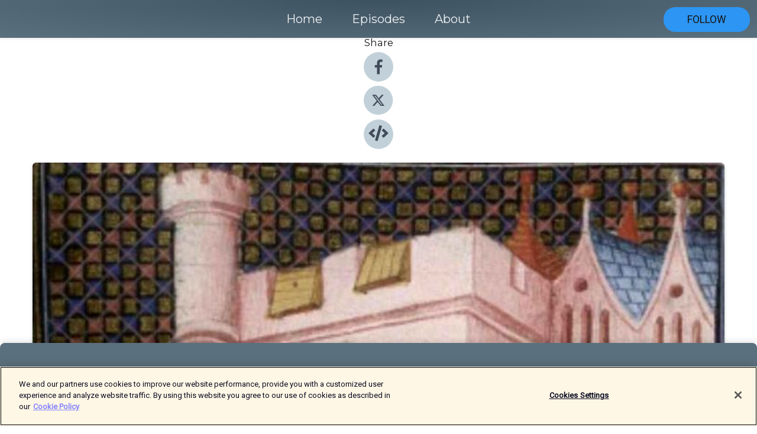

--- FILE ---
content_type: text/html; charset=utf-8
request_url: https://shows.acast.com/his2go-geschichte-podcast/episodes/his2go120-totet-sie-alle-gott-wird-die-seinen-erkennen-die-v
body_size: 26081
content:
<!DOCTYPE html><html><head><meta charSet="utf-8"/><meta name="viewport" content="width=device-width"/><meta name="theme-color" content="#5b707e"/><link rel="icon" type="image/png" href="https://open-images.acast.com/shows/626912d2d9c2bc0015426fe8/1722503012408-f9a8872c-be8b-4eb2-8eaf-86c919c15fe5.jpeg?height=32"/><link rel="stylesheet" data-href="https://fonts.googleapis.com/css?family=Roboto|Montserrat" data-optimized-fonts="true"/><link type="application/rss+xml" rel="alternate" title="His2Go - Geschichte Podcast" href="https://feeds.acast.com/public/shows/his2go-geschichte-podcast"/><title>His2Go#120 - &quot;Tötet Sie Alle! Gott wird die Seinen erkennen.&quot; Der Katharer-Kreuzzug 1209 - His2Go - Geschichte Podcast | Acast</title><meta name="description" content="Listen to His2Go#120 - &quot;Tötet Sie Alle! Gott wird die Seinen erkennen.&quot; Der Katharer-Kreuzzug 1209 from His2Go - Geschichte Podcast. &quot;Tötet Sie Alle, Gott wird die seinen erkennen!&quot; Mit diesen Worten soll der päpstliche Legat Arnaud Amaury 1209 das Massaker an der Bevölkerung der Stadt Béziers befohlen haben. Obwohl sich viele Katholiken dort befanden, metzelten die Soldaten des Kreuzfahrer-Heeres sie alle wahllos nieder, denn sie waren gekommen, um die Bewegung der Katharer auszurotten - die größte &quot;ketzerische&quot; Strömung des Mittelalters. Nachdem sie sich in Frankreich ausbreitete, geriet sie bald ins Fadenkreuz der katholischen Kirche, die den Beschluss fasste, sie gewaltsam auszurotten...........Das Folgenbild zeigt die Vertreibung der Katharer aus Carcassone 1209.........WERBUNGDu willst dir die Rabatte unserer Werbepartner sichern? Hier geht&#x27;s zu den Angeboten!........LITERATURRoquebert, Michel: Die Geschichte der Katharer. Häresie, Kreuzzug und Inquisition im Languedoc [orig. Histoire des Cathares. Hérésie, Croisade, Inquisition du XIe au XIVe siècle, 1999], Stuttgart 2012.Borst, Arno: Die Katharer, Wien 2012.Pierre des Vaux-de-Cernay: Historia Albigensis/Der Kreuzzug gegen die Albigenser, übers. u. kommentiert v. Gerhard E. Sollbach, Stuttgar 2021. .........UNTERSTÜTZUNGIhr könnt uns dabei unterstützen, weiterhin jeden 10., 20. und 30. des Monats eine Folge zu veröffentlichen!Folgt und bewertet uns bei Spotify, Google Podcasts, Apple Podcasts, Podimo, Instagram, Twitter oder über eure Lieblings-Podcastplattformen. Über diesen Spendenlink oder unseren Fanartikel-Shop könnt ihr uns auch finanziell unterstützen!Wir freuen uns über euer Feedback, Input und Vorschläge zum Podcast, die ihr uns über das Kontaktformular auf der Website, Instagram und unsere Feedback E-Mail: kontakt@his2go.de schicken könnt. An dieser Stelle nochmals vielen Dank an jede einzelne Rückmeldung, die uns bisher erreicht hat und uns sehr motiviert..........COPYRIGHTMusic from https://filmmusic.io: “Sneaky Snitch” by Kevin MacLeod and &quot;Plain Loafer&quot; by Kevin MacLeod (https://incompetech.com) License: CC BY"/><meta name="keywords" content="His2Go - Geschichte Podcast,Geschichte,Wissen,Podcast,Antike,David&amp;Victor,Mittelalter,Neuzeit,583312,History, Science, Education"/><meta property="fb:app_id" content="1835552990005756"/><meta property="og:type" content="video.other"/><meta property="og:title" content="His2Go#120 - &quot;Tötet Sie Alle! Gott wird die Seinen erkennen.&quot; Der Katharer-Kreuzzug 1209 | His2Go - Geschichte Podcast"/><meta property="og:description" content=""/><meta property="og:image" content="https://open-images.acast.com/shows/626912d2d9c2bc0015426fe8/1685314475560-225b984feaf1e37abd1536b325551e02.jpeg?height=315"/><meta property="og:image:width" content="315"/><meta property="og:image:height" content="315"/><meta property="og:url" content="https://shows.acast.com/his2go-geschichte-podcast/episodes/his2go120-totet-sie-alle-gott-wird-die-seinen-erkennen-die-v"/><meta property="og:audio" content="https://open.acast.com/public/streams/626912d2d9c2bc0015426fe8/episodes/6473dbd1087bf40011c71a86.mp3"/><meta property="og:audio:secure_url" content="https://open.acast.com/public/streams/626912d2d9c2bc0015426fe8/episodes/6473dbd1087bf40011c71a86.mp3"/><meta property="og:audio:type" content="audio/mpeg"/><meta name="twitter:card" content="player"/><meta name="twitter:url" content="https://shows.acast.com/his2go-geschichte-podcast/episodes/his2go120-totet-sie-alle-gott-wird-die-seinen-erkennen-die-v?ref=twitter"/><meta name="twitter:title" content="His2Go#120 - &quot;Tötet Sie Alle! Gott wird die Seinen erkennen.&quot; Der Katharer-Kreuzzug 1209 | His2Go - Geschichte Podcast"/><meta name="twitter:site" content="@acast"/><meta name="twitter:description" content=""/><meta name="twitter:image" content="https://open-images.acast.com/shows/626912d2d9c2bc0015426fe8/1685314475560-225b984feaf1e37abd1536b325551e02.jpeg?height=500"/><meta name="twitter:player" content="https://embed.acast.com/$/626912d2d9c2bc0015426fe8/6473dbd1087bf40011c71a86??ref=twitter"/><meta name="twitter:player:width" content="400"/><meta name="twitter:player:height" content="190"/><link rel="apple-touch-icon" href="https://open-images.acast.com/shows/626912d2d9c2bc0015426fe8/1685314475560-225b984feaf1e37abd1536b325551e02.jpeg?height=60"/><link rel="apple-touch-icon" sizes="76x76" href="https://open-images.acast.com/shows/626912d2d9c2bc0015426fe8/1685314475560-225b984feaf1e37abd1536b325551e02.jpeg?height=72"/><link rel="apple-touch-icon" sizes="120x120" href="https://open-images.acast.com/shows/626912d2d9c2bc0015426fe8/1685314475560-225b984feaf1e37abd1536b325551e02.jpeg?height=120"/><link rel="apple-touch-icon" sizes="152x152" href="https://open-images.acast.com/shows/626912d2d9c2bc0015426fe8/1685314475560-225b984feaf1e37abd1536b325551e02.jpeg?height=152"/><link rel="alternate" type="application/json+oembed" href="https://shows.acast.com/api/oembed/626912d2d9c2bc0015426fe8/6473dbd1087bf40011c71a86"/><link rel="canonical" href="https://shows.acast.com/his2go-geschichte-podcast/episodes/his2go120-totet-sie-alle-gott-wird-die-seinen-erkennen-die-v"/><meta name="next-head-count" content="35"/><script type="text/javascript">
            (function (w, d, s, l, i) {
            w[l] = w[l] || []; w[l].push({
              'gtm.start':
                new Date().getTime(), event: 'gtm.js'
            }); var f = d.getElementsByTagName(s)[0],
              j = d.createElement(s), dl = l != 'dataLayer' ? '&l=' + l : ''; j.async = true; j.src =
                'https://www.googletagmanager.com/gtm.js?id=' + i + dl; f.parentNode.insertBefore(j, f);
          })(window, document, 'script', 'dataLayer', 'GTM-TN7LJVGR');</script><script type="text/javascript" src="https://cdn.cookielaw.org/consent/95cc7393-f677-4c0d-a249-abbd2bbe4231/OtAutoBlock.js"></script><script src="https://cdn.cookielaw.org/scripttemplates/otSDKStub.js" data-document-language="true" type="text/javascript" data-domain-script="95cc7393-f677-4c0d-a249-abbd2bbe4231"></script><script>function OptanonWrapper() { }</script><link rel="preload" href="/_next/static/css/21a6880349adffd5.css" as="style"/><link rel="stylesheet" href="/_next/static/css/21a6880349adffd5.css" data-n-g=""/><noscript data-n-css=""></noscript><script defer="" nomodule="" src="/_next/static/chunks/polyfills-c67a75d1b6f99dc8.js"></script><script src="/_next/static/chunks/webpack-df327beb42713f18.js" defer=""></script><script src="/_next/static/chunks/framework-0c7baedefba6b077.js" defer=""></script><script src="/_next/static/chunks/main-4e36df1213707c60.js" defer=""></script><script src="/_next/static/chunks/pages/_app-5705366bc2612c9e.js" defer=""></script><script src="/_next/static/chunks/29107295-52d5ccd9ad2558b9.js" defer=""></script><script src="/_next/static/chunks/257-d641aca84f2a97d6.js" defer=""></script><script src="/_next/static/chunks/646-2a49ecc9e97ef284.js" defer=""></script><script src="/_next/static/chunks/56-a3b1de0b6cd98599.js" defer=""></script><script src="/_next/static/chunks/pages/%5BshowId%5D/episodes/%5BepisodeId%5D-d28e1352f8cb2c35.js" defer=""></script><script src="/_next/static/IAEo1PJG76N2s-ezzkHD6/_buildManifest.js" defer=""></script><script src="/_next/static/IAEo1PJG76N2s-ezzkHD6/_ssgManifest.js" defer=""></script><style data-styled="" data-styled-version="5.3.11">.fAIITM{font-size:2rem;line-height:2rem;}/*!sc*/
data-styled.g2[id="Typography__H1-fsVRJa"]{content:"fAIITM,"}/*!sc*/
.TuejL{font-size:1.3rem;line-height:1.3rem;font-weight:bold;}/*!sc*/
data-styled.g3[id="Typography__H2-jQFsNJ"]{content:"TuejL,"}/*!sc*/
.idhiFy{font-size:1.05rem;line-height:1.05rem;}/*!sc*/
data-styled.g5[id="Typography__H4-fQhpZD"]{content:"idhiFy,"}/*!sc*/
.jsuaZQ{font-size:1rem;}/*!sc*/
data-styled.g6[id="Typography__Body-glXwcD"]{content:"jsuaZQ,"}/*!sc*/
.jzoSpE{-webkit-text-decoration:none;text-decoration:none;color:inherit;}/*!sc*/
data-styled.g13[id="Link__LinkElement-gcUHji"]{content:"jzoSpE,"}/*!sc*/
.fcTJFH.fcTJFH{font-size:1.1em;min-height:40px;min-width:146px;padding:8px 16px;overflow:hidden;display:-webkit-box;display:-webkit-flex;display:-ms-flexbox;display:flex;-webkit-text-decoration:none;text-decoration:none;-webkit-box-pack:center;-webkit-justify-content:center;-ms-flex-pack:center;justify-content:center;-webkit-transition:background-color 0.5s;transition:background-color 0.5s;border:none;}/*!sc*/
.fcTJFH.fcTJFH:hover{cursor:pointer;color:#161616;background-color:#0f77d5;border:none;}/*!sc*/
.fcTJFH.fcTJFH:active{outline:0 !important;}/*!sc*/
.fcTJFH.fcTJFH:focus{outline:0 !important;}/*!sc*/
data-styled.g14[id="Buttons__StyledButton-evkogA"]{content:"fcTJFH,"}/*!sc*/
.bTZZBG{-webkit-align-self:center;-ms-flex-item-align:center;align-self:center;margin:0 5px;}/*!sc*/
data-styled.g15[id="Buttons__Wrapper-fDfwDG"]{content:"bTZZBG,"}/*!sc*/
.gUNQSx{color:#161616;background-color:#2d95f3;border-radius:20px;}/*!sc*/
.gUNQSx:focus{border-color:#161616;color:#161616;background-color:#2d95f3;border-radius:20px;}/*!sc*/
data-styled.g17[id="Buttons__ButtonBase-deOWHa"]{content:"gUNQSx,"}/*!sc*/
.jucQmV.jucQmV{text-transform:uppercase;}/*!sc*/
data-styled.g18[id="SubscribeButton__FollowButton-kYSCrx"]{content:"jucQmV,"}/*!sc*/
.esfzLv{position:absolute;right:12px;top:12px;}/*!sc*/
data-styled.g19[id="Drawer__SubscribeWrapper-fdZssw"]{content:"esfzLv,"}/*!sc*/
.deByTD{width:50px;height:50px;position:fixed;left:5px;top:5px;cursor:pointer;background:#2d95f3;border-radius:20px;}/*!sc*/
.deByTD span,.deByTD:before,.deByTD:after{height:2px;border-radius:2px;width:40%;position:absolute;left:50%;margin-left:-25%;background:#161616;}/*!sc*/
.deByTD span{top:50%;margin-top:-1px;text-indent:-9999px;}/*!sc*/
.deByTD:before,.deByTD:after{content:'';-webkit-transition:all 0.3s ease;-webkit-transition:all 0.3s ease;transition:all 0.3s ease;}/*!sc*/
.deByTD:before{top:30%;width:30%;}/*!sc*/
.deByTD:after{bottom:30%;width:50%;}/*!sc*/
.deByTD span.active{display:none;}/*!sc*/
.deByTD.active:before{-webkit-transform:rotate(135deg);-webkit-transform:rotate(135deg);-ms-transform:rotate(135deg);transform:rotate(135deg);top:45%;width:50%;}/*!sc*/
.deByTD.active:after{-webkit-transform:rotate(-135deg);-webkit-transform:rotate(-135deg);-ms-transform:rotate(-135deg);transform:rotate(-135deg);top:45%;width:50%;}/*!sc*/
data-styled.g20[id="Drawer__Hamburger-jihBTa"]{content:"deByTD,"}/*!sc*/
.cFMpeB .ant-drawer-header{border-bottom:0px;}/*!sc*/
.cFMpeB .ant-list-item-content-single{-webkit-box-pack:center;-webkit-justify-content:center;-ms-flex-pack:center;justify-content:center;}/*!sc*/
data-styled.g22[id="Drawer__FullDrawer-cIjuH"]{content:"cFMpeB,"}/*!sc*/
.fulmvX{z-index:1001;display:-webkit-box;display:-webkit-flex;display:-ms-flexbox;display:flex;-webkit-box-pack:center;-webkit-justify-content:center;-ms-flex-pack:center;justify-content:center;-webkit-align-items:center;-webkit-box-align:center;-ms-flex-align:center;align-items:center;background:#5b707e;color:#F0F2F5;min-height:64px;box-shadow:0 1px 5px 0 rgba(0,0,0,0.12);background-image:radial-gradient( ellipse at top,#3d5260,#5b707e );}/*!sc*/
data-styled.g27[id="Header__TopBarElement-jCfqCz"]{content:"fulmvX,"}/*!sc*/
.kkFmye{width:100%;position:fixed;top:0px;left:0px;right:0px;background:transparent;margin:0px;padding:0;z-index:1001;}/*!sc*/
data-styled.g30[id="Header-fhmhdH"]{content:"kkFmye,"}/*!sc*/
.cAXslU{-webkit-align-items:center;-webkit-box-align:center;-ms-flex-align:center;align-items:center;display:-webkit-box;display:-webkit-flex;display:-ms-flexbox;display:flex;-webkit-box-pack:center;-webkit-justify-content:center;-ms-flex-pack:center;justify-content:center;text-align:center;font-size:12px;line-height:12px;font-weight:bold;text-transform:uppercase;margin:5px;}/*!sc*/
data-styled.g31[id="Subscribe__IconName-joHuOw"]{content:"cAXslU,"}/*!sc*/
.fmvySL{margin:5px 10px 5px 5px;}/*!sc*/
data-styled.g32[id="Subscribe__ButtonIconName-jvvJDm"]{content:"fmvySL,"}/*!sc*/
.jbMYyN{display:-webkit-box;display:-webkit-flex;display:-ms-flexbox;display:flex;padding:2px 5px;cursor:pointer;word-break:break-all;-webkit-text-decoration:none;text-decoration:none;border:1px solid #F0F2F5;margin:0px 5px;border-radius:15px;background:#5b707e;color:#F0F2F5;}/*!sc*/
.jbMYyN path{fill:#F0F2F5;}/*!sc*/
.jbMYyN:hover{background:#F0F2F5;}/*!sc*/
.jbMYyN:hover .Subscribe__IconName-joHuOw{color:#5b707e;}/*!sc*/
.jbMYyN:hover path{fill:#5b707e;}/*!sc*/
data-styled.g33[id="Subscribe__SubscribeButton-iuXdSK"]{content:"jbMYyN,"}/*!sc*/
.iDZLbp{-webkit-align-items:center;-webkit-box-align:center;-ms-flex-align:center;align-items:center;display:-webkit-box;display:-webkit-flex;display:-ms-flexbox;display:flex;-webkit-box-pack:center;-webkit-justify-content:center;-ms-flex-pack:center;justify-content:center;margin:5px;}/*!sc*/
data-styled.g34[id="Subscribe__Icon-kulOCb"]{content:"iDZLbp,"}/*!sc*/
.jhFzSe{margin:5px 5px 5px 10px;}/*!sc*/
data-styled.g35[id="Subscribe__ButtonIcon-hylJEF"]{content:"jhFzSe,"}/*!sc*/
.dlgMWc{padding:10px 20px;background:#5b707e;color:#F0F2F5;border-top:1px solid #3d5260;background-image:radial-gradient( ellipse at top,#798e9c,transparent ),radial-gradient(ellipse at bottom,#3d5260,transparent);margin-bottom:calc(140px - 4px);}/*!sc*/
data-styled.g36[id="Footer-dMCvEp"]{content:"dlgMWc,"}/*!sc*/
.iboUMz{display:-webkit-box;display:-webkit-flex;display:-ms-flexbox;display:flex;-webkit-flex-direction:column;-ms-flex-direction:column;flex-direction:column;justify-items:center;-webkit-align-items:center;-webkit-box-align:center;-ms-flex-align:center;align-items:center;}/*!sc*/
data-styled.g37[id="Footer__Content-dmqHcg"]{content:"iboUMz,"}/*!sc*/
.ljxdEE{text-align:center;padding:10px 0;color:#F0F2F5;}/*!sc*/
data-styled.g38[id="Footer__FooterText-dFsehJ"]{content:"ljxdEE,"}/*!sc*/
.iQSmLw{margin-top:20px;font-size:12px;text-align:center;padding:10px 0;color:#F0F2F5;}/*!sc*/
.iQSmLw a{color:#F0F2F5;-webkit-text-decoration:underline;text-decoration:underline;}/*!sc*/
data-styled.g39[id="Footer__FooterAcastText-gtKwXx"]{content:"iQSmLw,"}/*!sc*/
.cDyTQl.cDyTQl{width:100%;margin:64px auto 0px auto;min-height:100vh;}/*!sc*/
data-styled.g41[id="DefaultLayout__Body-cLUEfV"]{content:"cDyTQl,"}/*!sc*/
.iOGpAj .ant-modal-title{-webkit-letter-spacing:0px;-moz-letter-spacing:0px;-ms-letter-spacing:0px;letter-spacing:0px;font-family:'Telegraf-Bold';font-size:1.25rem;}/*!sc*/
data-styled.g42[id="DefaultLayout__ModalStyled-gYuvQJ"]{content:"iOGpAj,"}/*!sc*/
.dYsFaX{left:0px;right:0px;height:140px;z-index:999;position:fixed;bottom:0px;box-shadow:0 -3px 10px 0 rgba(0,0,0,0.1);background-color:transparent;text-align:center;}/*!sc*/
data-styled.g43[id="DefaultLayout__PlayerFooterElement-iYPywt"]{content:"dYsFaX,"}/*!sc*/
.gXgcXL{display:block;width:100%;height:140px;border:none;top:0px;position:absolute;}/*!sc*/
data-styled.g44[id="DefaultLayout__Iframe-dGHxkF"]{content:"gXgcXL,"}/*!sc*/
*{font-family:Roboto,Verdana,Geneva,Tahoma,sans-serif;}/*!sc*/
h1,h2,h3,h4,h5,h6{font-family:Montserrat;}/*!sc*/
body{margin:0;padding:0;line-height:1.5;-webkit-font-smoothing:antialiased;}/*!sc*/
a{-webkit-text-decoration:none;text-decoration:none;}/*!sc*/
a:hover{color:inherit;}/*!sc*/
.ant-modal-mask{z-index:1001!important;}/*!sc*/
.ant-modal-wrap{z-index:1001!important;}/*!sc*/
data-styled.g45[id="sc-global-enLAFf1"]{content:"sc-global-enLAFf1,"}/*!sc*/
.kkRkKW{-webkit-transition:all 0.3s ease-in-out;transition:all 0.3s ease-in-out;}/*!sc*/
.kkRkKW path{-webkit-transition:all 0.2s ease-in-out;transition:all 0.2s ease-in-out;}/*!sc*/
.kkRkKW:hover{-webkit-transform:scale(1.1);-ms-transform:scale(1.1);transform:scale(1.1);}/*!sc*/
.kkRkKW:hover path{fill:#ffffff;}/*!sc*/
.kkRkKW:hover circle{fill:#3b5998;}/*!sc*/
data-styled.g46[id="facebook__FacebookStyled-bhyJAj"]{content:"kkRkKW,"}/*!sc*/
.fqSfOD{-webkit-transition:all 0.3s ease-in-out;transition:all 0.3s ease-in-out;}/*!sc*/
.fqSfOD path{-webkit-transition:all 0.2s ease-in-out;transition:all 0.2s ease-in-out;}/*!sc*/
.fqSfOD:hover{-webkit-transform:scale(1.1);-ms-transform:scale(1.1);transform:scale(1.1);}/*!sc*/
.fqSfOD:hover path.logo{fill:#fafafa;}/*!sc*/
.fqSfOD:hover path.background{fill:#040404;}/*!sc*/
data-styled.g47[id="twitter__TwitterStyled-iHYlhf"]{content:"fqSfOD,"}/*!sc*/
.hIgNOY{-webkit-transition:all 0.3s ease-in-out;transition:all 0.3s ease-in-out;}/*!sc*/
.hIgNOY path{-webkit-transition:all 0.2s ease-in-out;transition:all 0.2s ease-in-out;}/*!sc*/
.hIgNOY:hover{-webkit-transform:scale(1.1);-ms-transform:scale(1.1);transform:scale(1.1);}/*!sc*/
.hIgNOY:hover path{fill:#ffffff;}/*!sc*/
.hIgNOY:hover circle{fill:#00bfa5;}/*!sc*/
data-styled.g48[id="embed__EmbedStyled-hGbveb"]{content:"hIgNOY,"}/*!sc*/
.fulAmV{display:-webkit-box;display:-webkit-flex;display:-ms-flexbox;display:flex;padding:0;list-style:none;-webkit-box-pack:center;-webkit-justify-content:center;-ms-flex-pack:center;justify-content:center;-webkit-align-items:center;-webkit-box-align:center;-ms-flex-align:center;align-items:center;-webkit-flex-direction:column;-ms-flex-direction:column;flex-direction:column;}/*!sc*/
.fulAmV li{margin:0 10px;}/*!sc*/
data-styled.g51[id="Socials__SocialIcons-gdSusr"]{content:"fulAmV,"}/*!sc*/
.dDciAv{text-align:center;color:#161616;}/*!sc*/
data-styled.g52[id="Socials__ItemTitle-dkqnEN"]{content:"dDciAv,"}/*!sc*/
.FKetV span[role='img']{margin-right:1rem;}/*!sc*/
.FKetV.FKetV{height:auto;font-size:1.1rem;border:0px !important;color:#161616;background-color:#2d95f3;border:none;border-radius:20px;}/*!sc*/
.FKetV.FKetV:hover{-webkit-transform:scale(1.03);-ms-transform:scale(1.03);transform:scale(1.03);cursor:pointer;color:#161616;}/*!sc*/
data-styled.g53[id="PlayButton__PlayButtonStyled-PLKwP"]{content:"FKetV,"}/*!sc*/
.ioAIAL{-webkit-align-items:flex-start !important;-webkit-box-align:flex-start !important;-ms-flex-align:flex-start !important;align-items:flex-start !important;-webkit-box-pack:start;-webkit-justify-content:flex-start;-ms-flex-pack:start;justify-content:flex-start;background-color:#fefefe;border-radius:8px;padding:10px 15px !important;margin-top:6px;}/*!sc*/
.ioAIAL .ant-list-item-action{display:-webkit-inline-box;display:-webkit-inline-flex;display:-ms-inline-flexbox;display:inline-flex;-webkit-align-items:center;-webkit-box-align:center;-ms-flex-align:center;align-items:center;margin-inline-start:12px !important;}/*!sc*/
.ioAIAL .ant-list-item-action li{height:100%;display:-webkit-box;display:-webkit-flex;display:-ms-flexbox;display:flex;-webkit-align-items:center;-webkit-box-align:center;-ms-flex-align:center;align-items:center;-webkit-box-pack:center;-webkit-justify-content:center;-ms-flex-pack:center;justify-content:center;}/*!sc*/
data-styled.g54[id="EpisodeListItem__ListItemStyled-iBBHlu"]{content:"ioAIAL,"}/*!sc*/
.iiDLiW{margin-bottom:0.1em;font-weight:bold;}/*!sc*/
data-styled.g55[id="EpisodeListItem__TitleStyled-bnvvwp"]{content:"iiDLiW,"}/*!sc*/
.bUVPdL{width:98px;height:98px;margin-right:10px;border-radius:8px;}/*!sc*/
data-styled.g56[id="EpisodeListItem__EpisodeCover-dETuO"]{content:"bUVPdL,"}/*!sc*/
.jSKFLZ{word-break:break-word;word-wrap:break-word;overflow-wrap:break-word;margin:15px 0px 5px 0px;line-height:21px;height:40px;overflow:hidden;text-overflow:ellipsis;-webkit-line-clamp:2;display:-webkit-box;-webkit-box-orient:vertical;color:#424B5A;}/*!sc*/
data-styled.g57[id="EpisodeListItem__FeatCardSummary-ixygAI"]{content:"jSKFLZ,"}/*!sc*/
.ibWqjy{display:-webkit-box;display:-webkit-flex;display:-ms-flexbox;display:flex;-webkit-flex-direction:column;-ms-flex-direction:column;flex-direction:column;-webkit-box-pack:top;-webkit-justify-content:top;-ms-flex-pack:top;justify-content:top;width:100%;min-height:98px;}/*!sc*/
data-styled.g58[id="EpisodeListItem__EpisodeInfo-dMuDjN"]{content:"ibWqjy,"}/*!sc*/
.hVOIhM{font-size:12px;color:#424B5A;padding:5px 10px 5px 0px;}/*!sc*/
.hVOIhM span[role='img']{margin-right:5px;}/*!sc*/
data-styled.g59[id="EpisodeListItem__Duration-ZldaQ"]{content:"hVOIhM,"}/*!sc*/
.fuCtWx{font-size:12px;color:#424B5A;padding:5px 10px;}/*!sc*/
.fuCtWx span[role='img']{margin-right:5px;}/*!sc*/
data-styled.g60[id="EpisodeListItem__DatePublish-ibxPoH"]{content:"fuCtWx,"}/*!sc*/
.HauGd{font-size:12px;color:#424B5A;padding:5px 10px;}/*!sc*/
data-styled.g61[id="EpisodeListItem__Seasons-cKCWbE"]{content:"HauGd,"}/*!sc*/
.inYIcH{padding:15px 10px;border-top:slimBorder;border-right:slimBorder;border-left:slimBorder;border-bottom:none;text-align:justify;max-height:150px;overflow:hidden;border-radius:4px;box-shadow:inset 0 -10px 10px -10px rgba(0,0,0,0.25);}/*!sc*/
data-styled.g63[id="EpisodeSummary__Wrapper-fDPOry"]{content:"inYIcH,"}/*!sc*/
.jlpHIe{margin:0 5px;}/*!sc*/
data-styled.g65[id="Episode__Dot-crDYYK"]{content:"jlpHIe,"}/*!sc*/
.gkykcU{max-width:1200px;margin:30px auto;padding:0 15px;}/*!sc*/
data-styled.g66[id="Episode__Wrapper-kRXjvm"]{content:"gkykcU,"}/*!sc*/
.cVEzJV{position:relative;padding-bottom:100%;display:block;box-shadow:#bdc3c7 0 5px 5px;width:100%;margin:0 auto;}/*!sc*/
data-styled.g67[id="Episode__Cover-kvqYbk"]{content:"cVEzJV,"}/*!sc*/
.lclhAL{position:absolute;left:0;height:auto;width:100%;border-radius:6px;-webkit-transition:all 0.5s ease-in;transition:all 0.5s ease-in;}/*!sc*/
data-styled.g68[id="Episode__Image-hfuGvq"]{content:"lclhAL,"}/*!sc*/
.eeFwQc{padding:15px 0 15px 0;margin:0px 0px;}/*!sc*/
data-styled.g69[id="Episode__TitleWrapper-iSiqHS"]{content:"eeFwQc,"}/*!sc*/
.glAVQZ{display:-webkit-box;display:-webkit-flex;display:-ms-flexbox;display:flex;-webkit-flex-direction:row;-ms-flex-direction:row;flex-direction:row;-webkit-align-items:center;-webkit-box-align:center;-ms-flex-align:center;align-items:center;-webkit-box-pack:justify;-webkit-justify-content:space-between;-ms-flex-pack:justify;justify-content:space-between;width:100%;padding-right:30px;}/*!sc*/
data-styled.g70[id="Episode__EpisodeInfoWrapperWithButton-elobSB"]{content:"glAVQZ,"}/*!sc*/
.hcCOhk{display:-webkit-box;display:-webkit-flex;display:-ms-flexbox;display:flex;margin-right:15px;}/*!sc*/
data-styled.g71[id="Episode__EpisodeInfoWrapper-faoqtZ"]{content:"hcCOhk,"}/*!sc*/
.GFrje{display:block;margin-bottom:5px;}/*!sc*/
data-styled.g72[id="Episode__DatePublish-eUcRXA"]{content:"GFrje,"}/*!sc*/
.ZGbYc{margin:5vh 0;}/*!sc*/
data-styled.g73[id="Episode__MoreEpisodes-kFxnzW"]{content:"ZGbYc,"}/*!sc*/
.jmTpns{display:-webkit-box;display:-webkit-flex;display:-ms-flexbox;display:flex;text-align:center;-webkit-box-pack:center;-webkit-justify-content:center;-ms-flex-pack:center;justify-content:center;margin-top:20px;margin-bottom:-10px;}/*!sc*/
data-styled.g75[id="Episode__ButtonWrapper-iVKpxA"]{content:"jmTpns,"}/*!sc*/
</style><link rel="stylesheet" href="https://fonts.googleapis.com/css?family=Roboto|Montserrat"/></head><body><div id="__next"><section class="ant-layout css-17eed5t"><header class="Header-fhmhdH kkFmye"><div class="Header__TopBarElement-jCfqCz fulmvX"><div class="ant-row ant-row-end css-17eed5t"><div class="Drawer__Hamburger-jihBTa deByTD"><span class=""></span></div><div class="Drawer__SubscribeWrapper-fdZssw esfzLv"><div><button id="drawer-follow-button" type="button" class="ant-btn css-17eed5t ant-btn-default Buttons__StyledButton-evkogA fcTJFH Buttons__ButtonBase-deOWHa SubscribeButton__FollowButton-kYSCrx gUNQSx jucQmV"><span class="Buttons__Wrapper-fDfwDG bTZZBG">Follow</span></button></div></div></div></div></header><main class="ant-layout-content DefaultLayout__Body-cLUEfV cDyTQl css-17eed5t"><div class="Episode__Wrapper-kRXjvm gkykcU"><div class="ant-row ant-row-center css-17eed5t" style="margin-left:-10px;margin-right:-10px"><div style="padding-left:10px;padding-right:10px" class="ant-col ant-col-xs-0 ant-col-sm-0 ant-col-md-2 css-17eed5t"><div><h4 class="Typography__H4-fQhpZD Socials__ItemTitle-dkqnEN idhiFy dDciAv">Share</h4><ul class="Socials__SocialIcons-gdSusr fulAmV"><li id="share-icon-facebook"><a href="http://www.facebook.com/sharer/sharer.php?u=https://shows.acast.com/his2go-geschichte-podcast/episodes/his2go120-totet-sie-alle-gott-wird-die-seinen-erkennen-die-v" target="_blank" rel="noopener noreferrer"><svg viewBox="-384 -256 1024 1024" width="50" height="50" class="facebook__FacebookStyled-bhyJAj kkRkKW"><circle cx="128" cy="256" r="512" fill="#C2D1D9"></circle><path fill="#424B5A" d="M76.7 512V283H0v-91h76.7v-71.7C76.7 42.4 124.3 0 193.8 0c33.3 0 61.9 2.5 70.2 3.6V85h-48.2c-37.8 0-45.1 18-45.1 44.3V192H256l-11.7 91h-73.6v229"></path></svg></a></li><li id="share-icon-twitter"><a href="http://x.com/intent/tweet?url=https://shows.acast.com/his2go-geschichte-podcast/episodes/his2go120-totet-sie-alle-gott-wird-die-seinen-erkennen-die-v&amp;via=acast&amp;text=His2Go - Geschichte Podcast" target="_blank" rel="noopener noreferrer"><svg xmlns="http://www.w3.org/2000/svg" shape-rendering="geometricPrecision" text-rendering="geometricPrecision" image-rendering="optimizeQuality" fill-rule="evenodd" clip-rule="evenodd" viewBox="0 0 520 520" width="50" height="50" class="twitter__TwitterStyled-iHYlhf fqSfOD"><path class="background" fill="#C2D1D9" d="M256 0c141.385 0 256 114.615 256 256S397.385 512 256 512 0 397.385 0 256 114.615 0 256 0z"></path><path class="logo" fill="#424B5A" fill-rule="nonzero" d="M318.64 157.549h33.401l-72.973 83.407 85.85 113.495h-67.222l-52.647-68.836-60.242 68.836h-33.423l78.052-89.212-82.354-107.69h68.924l47.59 62.917 55.044-62.917zm-11.724 176.908h18.51L205.95 176.493h-19.86l120.826 157.964z"></path></svg></a></li><li id="share-icon-embed"><a><svg viewBox="-160 -190 960 960" width="50" height="50" class="embed__EmbedStyled-hGbveb hIgNOY"><circle cx="320" cy="290" r="480" fill="#C2D1D9"></circle><path fill="#424B5A" d="M278.9 511.5l-61-17.7c-6.4-1.8-10-8.5-8.2-14.9L346.2 8.7c1.8-6.4 8.5-10 14.9-8.2l61 17.7c6.4 1.8 10 8.5 8.2 14.9L293.8 503.3c-1.9 6.4-8.5 10.1-14.9 8.2zm-114-112.2l43.5-46.4c4.6-4.9 4.3-12.7-.8-17.2L117 256l90.6-79.7c5.1-4.5 5.5-12.3.8-17.2l-43.5-46.4c-4.5-4.8-12.1-5.1-17-.5L3.8 247.2c-5.1 4.7-5.1 12.8 0 17.5l144.1 135.1c4.9 4.6 12.5 4.4 17-.5zm327.2.6l144.1-135.1c5.1-4.7 5.1-12.8 0-17.5L492.1 112.1c-4.8-4.5-12.4-4.3-17 .5L431.6 159c-4.6 4.9-4.3 12.7.8 17.2L523 256l-90.6 79.7c-5.1 4.5-5.5 12.3-.8 17.2l43.5 46.4c4.5 4.9 12.1 5.1 17 .6z"></path></svg></a></li></ul></div></div><div style="padding-left:10px;padding-right:10px" class="ant-col ant-col-xs-12 ant-col-sm-12 ant-col-md-6 css-17eed5t"><div class="Episode__Cover-kvqYbk cVEzJV"><img src="https://open-images.acast.com/shows/626912d2d9c2bc0015426fe8/1685314475560-225b984feaf1e37abd1536b325551e02.jpeg?height=750" alt="cover art for His2Go#120 - &quot;Tötet Sie Alle! Gott wird die Seinen erkennen.&quot; Der Katharer-Kreuzzug 1209" class="Episode__Image-hfuGvq lclhAL"/></div><br/><button episode="[object Object]" type="button" class="ant-btn css-17eed5t ant-btn-default ant-btn-lg ant-btn-block PlayButton__PlayButtonStyled-PLKwP FKetV"><span role="img" aria-label="play-circle" class="anticon anticon-play-circle"><svg viewBox="64 64 896 896" focusable="false" data-icon="play-circle" width="1em" height="1em" fill="currentColor" aria-hidden="true"><path d="M512 64C264.6 64 64 264.6 64 512s200.6 448 448 448 448-200.6 448-448S759.4 64 512 64zm144.1 454.9L437.7 677.8a8.02 8.02 0 01-12.7-6.5V353.7a8 8 0 0112.7-6.5L656.1 506a7.9 7.9 0 010 12.9z"></path></svg></span>Play</button></div><div style="padding-left:10px;padding-right:10px" class="ant-col ant-col-xs-24 ant-col-sm-24 ant-col-md-16 css-17eed5t"><div class="ant-row css-17eed5t"><h1 class="Typography__H1-fsVRJa fAIITM">His2Go - Geschichte Podcast</h1></div><div class="ant-row css-17eed5t"><div class="Episode__TitleWrapper-iSiqHS eeFwQc"><h2 class="Typography__H2-jQFsNJ TuejL">His2Go#120 - &quot;Tötet Sie Alle! Gott wird die Seinen erkennen.&quot; Der Katharer-Kreuzzug 1209</h2><div class="Episode__EpisodeInfoWrapperWithButton-elobSB glAVQZ"><div class="Episode__EpisodeInfoWrapper-faoqtZ hcCOhk"><div class="Episode__Dot-crDYYK jlpHIe">•</div><time dateTime="2023-05-30T03:25:54.731Z" class="Episode__DatePublish-eUcRXA GFrje">Dienstag, 30. Mai 2023</time></div></div></div></div><div class="EpisodeSummary__Wrapper-fDPOry inYIcH"><div><p>"Tötet Sie Alle, Gott wird die seinen erkennen!" Mit diesen Worten soll der päpstliche Legat Arnaud Amaury 1209 das Massaker an der Bevölkerung der Stadt Béziers befohlen haben. Obwohl sich viele Katholiken dort befanden, metzelten die Soldaten des Kreuzfahrer-Heeres sie alle wahllos nieder, denn sie waren gekommen, um die Bewegung der Katharer auszurotten - die größte "ketzerische" Strömung des Mittelalters. Nachdem sie sich in Frankreich ausbreitete, geriet sie bald ins Fadenkreuz der katholischen Kirche, die den Beschluss fasste, sie gewaltsam auszurotten...</p><p><br /></p><p>........</p><p><br /></p><p>Das <a href="https://en.wikipedia.org/wiki/Albigensian_Crusade#/media/File:Cathars_expelled.JPG" rel="nofollow" target="_blank">Folgenbild</a> zeigt die Vertreibung der Katharer aus Carcassone 1209.</p><p><br /></p><p>........</p><p><br /></p><p>WERBUNG</p><p><br /></p><p>Du willst dir die Rabatte unserer Werbepartner sichern? <a href="https://linktr.ee/His2Go" rel="nofollow" target="_blank">Hier geht's zu den Angeboten!</a></p><p><br /></p><p>........</p><p><br /></p><p>LITERATUR</p><p><br /></p><p>Roquebert, Michel: Die Geschichte der Katharer. Häresie, Kreuzzug und Inquisition im Languedoc [orig. Histoire des Cathares. Hérésie, Croisade, Inquisition du XIe au XIVe siècle, 1999], Stuttgart 2012.</p><p><br /></p><p>Borst, Arno: Die Katharer, Wien 2012.</p><p><br /></p><p>Pierre des Vaux-de-Cernay: Historia Albigensis/Der Kreuzzug gegen die Albigenser, übers. u. kommentiert v. Gerhard E. Sollbach, Stuttgar 2021. </p><p><br /></p><p>.........</p><p><br /></p><p>UNTERSTÜTZUNG</p><p><br /></p><p>Ihr könnt uns dabei unterstützen, weiterhin jeden 10., 20. und 30. des Monats eine Folge zu veröffentlichen!</p><p>Folgt und bewertet uns bei Spotify, Google Podcasts, Apple Podcasts, Podimo, Instagram, Twitter oder über eure Lieblings-Podcastplattformen. Über diesen Spendenlink oder unseren Fanartikel-Shop könnt ihr uns auch finanziell unterstützen!</p><p><br /></p><p>Wir freuen uns über euer Feedback, Input und Vorschläge zum Podcast, die ihr uns über das Kontaktformular auf der Website, Instagram und unsere Feedback E-Mail: kontakt@his2go.de schicken könnt. An dieser Stelle nochmals vielen Dank an jede einzelne Rückmeldung, die uns bisher erreicht hat und uns sehr motiviert.</p><p><br /></p><p>.........</p><p><br /></p><p>COPYRIGHT</p><p><br /></p><p>Music from https://filmmusic.io: “Sneaky Snitch” by Kevin MacLeod and "Plain Loafer" by Kevin MacLeod (https://incompetech.com) License: CC BY</p><p><br /></p><p><br /></p><p><a href="https://loveyourartist.com/de/profiles/his2go-AJI0LO/events" rel="nofollow" target="_blank">Hier bekommt ihr die Tickets zur "His2Go - Live Tournee"</a></p></div></div><button type="button" class="ant-btn css-17eed5t ant-btn-text"><span role="img" aria-label="caret-down" class="anticon anticon-caret-down"><svg viewBox="0 0 1024 1024" focusable="false" data-icon="caret-down" width="1em" height="1em" fill="currentColor" aria-hidden="true"><path d="M840.4 300H183.6c-19.7 0-30.7 20.8-18.5 35l328.4 380.8c9.4 10.9 27.5 10.9 37 0L858.9 335c12.2-14.2 1.2-35-18.5-35z"></path></svg></span>Show more</button><div class="Episode__ButtonWrapper-iVKpxA jmTpns"></div><div class="ant-row ant-row-left css-17eed5t" style="margin-top:-5px;margin-bottom:-5px"><a href="https://feeds.acast.com/public/shows/his2go-geschichte-podcast" id="subscribe-item-RSS" target="_blank" rel="noopener noreferrer nofollow" class="Subscribe__SubscribeButton-iuXdSK jbMYyN"><div class="Subscribe__Icon-kulOCb Subscribe__ButtonIcon-hylJEF iDZLbp jhFzSe"><svg viewBox="0 0 40 40" width="15" height="15"><path fill-rule="evenodd" clip-rule="evenodd" d="M1.48178 0.000801672C22.4588 0.750313 39.2494 17.6483 39.9992 38.5179C40.026 39.3216 39.3744 39.991 38.571 39.9998H34.2863C33.5186 39.9998 32.8938 39.3841 32.8581 38.616C32.1529 21.5491 18.4598 7.84699 1.39252 7.1507C0.615921 7.11506 0.00892639 6.49006 0.00892639 5.72248V1.42902C0.00892639 0.625313 0.678406 -0.0260538 1.48178 0.000801672ZM27.1184 38.4915C26.3686 24.6912 15.3177 13.6224 1.49963 12.8724C0.687332 12.828 0 13.4798 0 14.3006V18.5946C0 19.3441 0.580215 19.9779 1.33003 20.0228C11.3098 20.6741 19.3167 28.6546 19.9684 38.661C20.013 39.411 20.6468 39.991 21.3966 39.991H25.6902C26.5114 39.991 27.163 39.3035 27.1184 38.4915ZM11.4436 34.2781C11.4436 37.4383 8.88177 39.991 5.73075 39.991C2.57973 39.991 0.00892639 37.429 0.00892639 34.2781C0.00892639 31.1273 2.5708 28.5653 5.72182 28.5653C8.87284 28.5653 11.4436 31.118 11.4436 34.2781Z" fill="white"></path></svg></div><div class="Typography__Body-glXwcD Subscribe__IconName-joHuOw Subscribe__ButtonIconName-jvvJDm jsuaZQ cAXslU fmvySL">RSS</div></a></div></div></div><div class="Episode__MoreEpisodes-kFxnzW ZGbYc"><div><div class="ant-row ant-row-space-between css-17eed5t"><h4 class="Typography__H4-fQhpZD idhiFy">More episodes</h4><a href="/his2go-geschichte-podcast/episodes" class="Link__LinkElement-gcUHji jzoSpE"><h4 class="Typography__H4-fQhpZD idhiFy">View all episodes</h4></a></div><div class="ant-list ant-list-split css-17eed5t"><div class="ant-spin-nested-loading css-17eed5t"><div class="ant-spin-container"><ul class="ant-list-items"><li class="ant-list-item EpisodeListItem__ListItemStyled-iBBHlu ioAIAL"><a id="episode-card-His2Go#214_-_Die_Kelly_Gang:_Australiens_berühmteste_Outlaws" href="/his2go-geschichte-podcast/episodes/is2go214-die-kelly-gang-australiens-beruhmteste-outlaws" class="Link__LinkElement-gcUHji jzoSpE"><span class="ant-avatar ant-avatar-circle ant-avatar-image EpisodeListItem__EpisodeCover-dETuO bUVPdL css-17eed5t"><img src="https://open-images.acast.com/shows/626912d2d9c2bc0015426fe8/1769365129518-ed18eb4a-f0a6-4329-b139-78e2bde1b2bd.jpeg?height=250"/></span></a><div class="EpisodeListItem__EpisodeInfo-dMuDjN ibWqjy"><a id="episode-card-His2Go#214_-_Die_Kelly_Gang:_Australiens_berühmteste_Outlaws" href="/his2go-geschichte-podcast/episodes/is2go214-die-kelly-gang-australiens-beruhmteste-outlaws" class="Link__LinkElement-gcUHji jzoSpE"><h2 class="Typography__H2-jQFsNJ EpisodeListItem__TitleStyled-bnvvwp TuejL iiDLiW">His2Go#214 - Die Kelly Gang: Australiens berühmteste Outlaws</h2></a><div><span class="EpisodeListItem__Duration-ZldaQ hVOIhM"><span role="img" aria-label="clock-circle" class="anticon anticon-clock-circle"><svg viewBox="64 64 896 896" focusable="false" data-icon="clock-circle" width="1em" height="1em" fill="currentColor" aria-hidden="true"><path d="M512 64C264.6 64 64 264.6 64 512s200.6 448 448 448 448-200.6 448-448S759.4 64 512 64zm0 820c-205.4 0-372-166.6-372-372s166.6-372 372-372 372 166.6 372 372-166.6 372-372 372z"></path><path d="M686.7 638.6L544.1 535.5V288c0-4.4-3.6-8-8-8H488c-4.4 0-8 3.6-8 8v275.4c0 2.6 1.2 5 3.3 6.5l165.4 120.6c3.6 2.6 8.6 1.8 11.2-1.7l28.6-39c2.6-3.7 1.8-8.7-1.8-11.2z"></path></svg></span> <!-- -->01:11:29</span>|<time dateTime="2026-01-26T03:00:00.000Z" class="EpisodeListItem__DatePublish-ibxPoH fuCtWx"><span role="img" aria-label="calendar" class="anticon anticon-calendar"><svg viewBox="64 64 896 896" focusable="false" data-icon="calendar" width="1em" height="1em" fill="currentColor" aria-hidden="true"><path d="M880 184H712v-64c0-4.4-3.6-8-8-8h-56c-4.4 0-8 3.6-8 8v64H384v-64c0-4.4-3.6-8-8-8h-56c-4.4 0-8 3.6-8 8v64H144c-17.7 0-32 14.3-32 32v664c0 17.7 14.3 32 32 32h736c17.7 0 32-14.3 32-32V216c0-17.7-14.3-32-32-32zm-40 656H184V460h656v380zM184 392V256h128v48c0 4.4 3.6 8 8 8h56c4.4 0 8-3.6 8-8v-48h256v48c0 4.4 3.6 8 8 8h56c4.4 0 8-3.6 8-8v-48h128v136H184z"></path></svg></span> <!-- -->Montag, 26. Januar 2026</time><span class="EpisodeListItem__Seasons-cKCWbE HauGd"></span></div><div class="EpisodeListItem__FeatCardSummary-ixygAI jSKFLZ">Bushranger Ned Kelly und seine Gang: Australiens berühmteste Outlaws. Aufgewachsen im Chaos des viktorianischen Goldrauschs eskaliert ihr Konflikt mit Polizei und Justiz, bis der Staat sie 1878 per Outlawry Act praktisch zum Freiwild erklärt – es folgen Fahndung, drei tote Polizisten, Banküberfälle und der berühmte Jerilderie Letter, bevor alles in Glenrowan endet: mit Geiseln im Hotel, Verrat und einer selbstgebauten Eisenrüstung.Das Folgenbild zeigt Ned Kelly am Tag vor seiner Hinrichtung.…….Literatur:Carey, Peter (2000): Die wahre Geschichte von Ned Kelly und seiner Gang, S. Fischer.Keneally, J.J. (1929): The Inner History of the Kelly Gang, Imprint Classics.Transkript des Jerilderie Letters: https://www.nma.gov.au/explore/features/ned-kelly-jerilderie-letter/transcription……PREMIUM - testet einen Monat lang gratis!His2Go unterstützen für tolle Vorteile - über Steady!Klick hier und werde His2Go Hero oder His2Go Legend……WERBUNGDu willst dir die Rabatte unserer weiteren Werbepartner sichern? Hier geht's zu den Angeboten!…….UNTERSTÜTZUNGFolgt und bewertet uns bei Spotify, Apple Podcasts, Podimo oder über eure Lieblings-Podcastplattformen.Wir freuen uns über euer Feedback, Input und Vorschläge zum Podcast, die ihr uns über das Kontaktformular auf der Website, Instagram und unsere Feedback E-Mail: kontakt@his2go.de schicken könnt. An dieser Stelle nochmals vielen Dank an jede einzelne Rückmeldung, die uns bisher erreicht hat und uns sehr motiviert.…….COPYRIGHTMusic from https://filmmusic.io: “Sneaky Snitch” by Kevin MacLeod and "Plain Loafer" by Kevin MacLeod (https://incompetech.com) License: Creative Commons CC BY 3.0 https://creativecommons.org/licenses/by/3.0/</div></div><ul class="ant-list-item-action"><li><button episode="[object Object]" type="button" class="ant-btn css-17eed5t ant-btn-default ant-btn-lg PlayButton__PlayButtonStyled-PLKwP FKetV"><span role="img" aria-label="play-circle" class="anticon anticon-play-circle"><svg viewBox="64 64 896 896" focusable="false" data-icon="play-circle" width="1em" height="1em" fill="currentColor" aria-hidden="true"><path d="M512 64C264.6 64 64 264.6 64 512s200.6 448 448 448 448-200.6 448-448S759.4 64 512 64zm144.1 454.9L437.7 677.8a8.02 8.02 0 01-12.7-6.5V353.7a8 8 0 0112.7-6.5L656.1 506a7.9 7.9 0 010 12.9z"></path></svg></span>Play</button></li></ul></li><li class="ant-list-item EpisodeListItem__ListItemStyled-iBBHlu ioAIAL"><a id="episode-card-His2Go#213_-_Chile,_die_CIA_und_der_Putsch:_Der_Sturz_von_Salvador_Allende" href="/his2go-geschichte-podcast/episodes/his2go213-der-putsch-gegen-allende-chiles-911" class="Link__LinkElement-gcUHji jzoSpE"><span class="ant-avatar ant-avatar-circle ant-avatar-image EpisodeListItem__EpisodeCover-dETuO bUVPdL css-17eed5t"><img src="https://open-images.acast.com/shows/626912d2d9c2bc0015426fe8/1768493966974-8367eeb0-3e5b-4bc6-b4d8-cbabe5f2a24d.jpeg?height=250"/></span></a><div class="EpisodeListItem__EpisodeInfo-dMuDjN ibWqjy"><a id="episode-card-His2Go#213_-_Chile,_die_CIA_und_der_Putsch:_Der_Sturz_von_Salvador_Allende" href="/his2go-geschichte-podcast/episodes/his2go213-der-putsch-gegen-allende-chiles-911" class="Link__LinkElement-gcUHji jzoSpE"><h2 class="Typography__H2-jQFsNJ EpisodeListItem__TitleStyled-bnvvwp TuejL iiDLiW">His2Go#213 - Chile, die CIA und der Putsch: Der Sturz von Salvador Allende</h2></a><div><span class="EpisodeListItem__Duration-ZldaQ hVOIhM"><span role="img" aria-label="clock-circle" class="anticon anticon-clock-circle"><svg viewBox="64 64 896 896" focusable="false" data-icon="clock-circle" width="1em" height="1em" fill="currentColor" aria-hidden="true"><path d="M512 64C264.6 64 64 264.6 64 512s200.6 448 448 448 448-200.6 448-448S759.4 64 512 64zm0 820c-205.4 0-372-166.6-372-372s166.6-372 372-372 372 166.6 372 372-166.6 372-372 372z"></path><path d="M686.7 638.6L544.1 535.5V288c0-4.4-3.6-8-8-8H488c-4.4 0-8 3.6-8 8v275.4c0 2.6 1.2 5 3.3 6.5l165.4 120.6c3.6 2.6 8.6 1.8 11.2-1.7l28.6-39c2.6-3.7 1.8-8.7-1.8-11.2z"></path></svg></span> <!-- -->01:11:02</span>|<time dateTime="2026-01-19T04:05:00.000Z" class="EpisodeListItem__DatePublish-ibxPoH fuCtWx"><span role="img" aria-label="calendar" class="anticon anticon-calendar"><svg viewBox="64 64 896 896" focusable="false" data-icon="calendar" width="1em" height="1em" fill="currentColor" aria-hidden="true"><path d="M880 184H712v-64c0-4.4-3.6-8-8-8h-56c-4.4 0-8 3.6-8 8v64H384v-64c0-4.4-3.6-8-8-8h-56c-4.4 0-8 3.6-8 8v64H144c-17.7 0-32 14.3-32 32v664c0 17.7 14.3 32 32 32h736c17.7 0 32-14.3 32-32V216c0-17.7-14.3-32-32-32zm-40 656H184V460h656v380zM184 392V256h128v48c0 4.4 3.6 8 8 8h56c4.4 0 8-3.6 8-8v-48h256v48c0 4.4 3.6 8 8 8h56c4.4 0 8-3.6 8-8v-48h128v136H184z"></path></svg></span> <!-- -->Montag, 19. Januar 2026</time><span class="EpisodeListItem__Seasons-cKCWbE HauGd"></span></div><div class="EpisodeListItem__FeatCardSummary-ixygAI jSKFLZ">Als am 11. September 1973 die Panzer vor dem Präsidentenpalast aufrollen, setzt sich Salvador Allende an den Schreibtisch und hält seine letzte Rede. 1970 gewählt, wollte er Chile auf demokratischem Weg zum Sozialismus führen. Doch stattdessen versinkt die polarisierte chilenische Gesellschaft im politischen Chaos, nicht zuletzt, weil die CIA gezielt Propaganda gegen Allende betreibt. Dann, bevor eine demokratische Lösung gefunden werden kann, beginnt Chiles Militär den Putsch. Der 11. September wird der letzte Tag Salvador Allendes und das Ende der chilenischen Demokratie……….Das Folgenbild zeigt Salvador Allende, der ein letztes Mal aus der Tür des Palastes tritt. Foto: Hans Peters / Anefo, „World Press Photo (1974)“, Creative Commons Namensnennung – Weitergabe unter gleichen Bedingungen 3.0 (CC BY-SA 3.0). Lizenz: https://creativecommons.org/licenses/by-sa/3.0/…….Literatur:Streeter, Stephen M.: „Uncool and Incorrect in Chile”. The Nixon Administration and the Downfall of Salvador Allende, Jefferson 2023.Rinke, Stefan: Kleine Geschichte Chiles, München 2007.Hagen, Waltraud; Jacobs, Peter: Salvador Allende. Eine Chronik, Berlin 2008.……PREMIUM - testet einen Monat lang gratis!His2Go unterstützen für tolle Vorteile - über Steady!Klick hier und werde His2Go Hero oder His2Go Legend……WERBUNGDu willst dir die Rabatte unserer weiteren Werbepartner sichern? Hier geht's zu den Angeboten!…….UNTERSTÜTZUNGFolgt und bewertet uns bei Spotify, Apple Podcasts, Podimo oder über eure Lieblings-Podcastplattformen.Wir freuen uns über euer Feedback, Input und Vorschläge zum Podcast, die ihr uns über das Kontaktformular auf der Website, Instagram und unsere Feedback E-Mail: kontakt@his2go.de schicken könnt. An dieser Stelle nochmals vielen Dank an jede einzelne Rückmeldung, die uns bisher erreicht hat und uns sehr motiviert.…….COPYRIGHTMusic from https://filmmusic.io: “Sneaky Snitch” by Kevin MacLeod and "Plain Loafer" by Kevin MacLeod (https://incompetech.com) License: Creative Commons CC BY 3.0 https://creativecommons.org/licenses/by/3.0/</div></div><ul class="ant-list-item-action"><li><button episode="[object Object]" type="button" class="ant-btn css-17eed5t ant-btn-default ant-btn-lg PlayButton__PlayButtonStyled-PLKwP FKetV"><span role="img" aria-label="play-circle" class="anticon anticon-play-circle"><svg viewBox="64 64 896 896" focusable="false" data-icon="play-circle" width="1em" height="1em" fill="currentColor" aria-hidden="true"><path d="M512 64C264.6 64 64 264.6 64 512s200.6 448 448 448 448-200.6 448-448S759.4 64 512 64zm144.1 454.9L437.7 677.8a8.02 8.02 0 01-12.7-6.5V353.7a8 8 0 0112.7-6.5L656.1 506a7.9 7.9 0 010 12.9z"></path></svg></span>Play</button></li></ul></li><li class="ant-list-item EpisodeListItem__ListItemStyled-iBBHlu ioAIAL"><a id="episode-card-His2Go#212_-_Rom_410:_Die_Goten_plündern_die_Ewige_Stadt" href="/his2go-geschichte-podcast/episodes/his2go212-der-fall-roms-im-jahr-410-alarich-und-die-goten" class="Link__LinkElement-gcUHji jzoSpE"><span class="ant-avatar ant-avatar-circle ant-avatar-image EpisodeListItem__EpisodeCover-dETuO bUVPdL css-17eed5t"><img src="https://open-images.acast.com/shows/626912d2d9c2bc0015426fe8/1767944036420-2a7dd634-a18f-4777-9f31-c2925b9dd96c.jpeg?height=250"/></span></a><div class="EpisodeListItem__EpisodeInfo-dMuDjN ibWqjy"><a id="episode-card-His2Go#212_-_Rom_410:_Die_Goten_plündern_die_Ewige_Stadt" href="/his2go-geschichte-podcast/episodes/his2go212-der-fall-roms-im-jahr-410-alarich-und-die-goten" class="Link__LinkElement-gcUHji jzoSpE"><h2 class="Typography__H2-jQFsNJ EpisodeListItem__TitleStyled-bnvvwp TuejL iiDLiW">His2Go#212 - Rom 410: Die Goten plündern die Ewige Stadt</h2></a><div><span class="EpisodeListItem__Duration-ZldaQ hVOIhM"><span role="img" aria-label="clock-circle" class="anticon anticon-clock-circle"><svg viewBox="64 64 896 896" focusable="false" data-icon="clock-circle" width="1em" height="1em" fill="currentColor" aria-hidden="true"><path d="M512 64C264.6 64 64 264.6 64 512s200.6 448 448 448 448-200.6 448-448S759.4 64 512 64zm0 820c-205.4 0-372-166.6-372-372s166.6-372 372-372 372 166.6 372 372-166.6 372-372 372z"></path><path d="M686.7 638.6L544.1 535.5V288c0-4.4-3.6-8-8-8H488c-4.4 0-8 3.6-8 8v275.4c0 2.6 1.2 5 3.3 6.5l165.4 120.6c3.6 2.6 8.6 1.8 11.2-1.7l28.6-39c2.6-3.7 1.8-8.7-1.8-11.2z"></path></svg></span> <!-- -->01:03:11</span>|<time dateTime="2026-01-12T03:00:00.000Z" class="EpisodeListItem__DatePublish-ibxPoH fuCtWx"><span role="img" aria-label="calendar" class="anticon anticon-calendar"><svg viewBox="64 64 896 896" focusable="false" data-icon="calendar" width="1em" height="1em" fill="currentColor" aria-hidden="true"><path d="M880 184H712v-64c0-4.4-3.6-8-8-8h-56c-4.4 0-8 3.6-8 8v64H384v-64c0-4.4-3.6-8-8-8h-56c-4.4 0-8 3.6-8 8v64H144c-17.7 0-32 14.3-32 32v664c0 17.7 14.3 32 32 32h736c17.7 0 32-14.3 32-32V216c0-17.7-14.3-32-32-32zm-40 656H184V460h656v380zM184 392V256h128v48c0 4.4 3.6 8 8 8h56c4.4 0 8-3.6 8-8v-48h256v48c0 4.4 3.6 8 8 8h56c4.4 0 8-3.6 8-8v-48h128v136H184z"></path></svg></span> <!-- -->Montag, 12. Januar 2026</time><span class="EpisodeListItem__Seasons-cKCWbE HauGd"></span></div><div class="EpisodeListItem__FeatCardSummary-ixygAI jSKFLZ">Im Jahr 410 erobern Alarich und die Goten die Ewige Stadt – zum ersten Mal seit 800 Jahren. Ein Zeitgenosse spricht von Hunger, Kannibalismus und Weltuntergang. Aber was geschah wirklich, als Alarich nach Rom zog und warum erschütterte dieses Ereignis die Menschen mehr als jede andere Niederlage?…….Das Folgenbild zeigt „Die Plünderung Roms“ Gemalt von Joseph-Noël Sylvestre.……LITERATURMeier/Patzold, August 410 – Ein Kampf um Rom, Stuttgart 2013.Quellendossier für den Geschichtsunterricht: Die Westgoten in Rom (410 n. Chr.) – ein multiperspektivisches Quellendossier für den Geschichtsunterricht.……PREMIUM - testet einen Monat lang gratis!His2Go unterstützen für tolle Vorteile - über Steady!Klick hier und werde His2Go Hero oder His2Go Legend……WERBUNGDu willst dir die Rabatte unserer weiteren Werbepartner sichern? Hier geht's zu den Angeboten!…….UNTERSTÜTZUNGFolgt und bewertet uns bei Spotify, Apple Podcasts, Podimo oder über eure Lieblings-Podcastplattformen.Wir freuen uns über euer Feedback, Input und Vorschläge zum Podcast, die ihr uns über das Kontaktformular auf der Website, Instagram und unsere Feedback E-Mail: kontakt@his2go.de schicken könnt. An dieser Stelle nochmals vielen Dank an jede einzelne Rückmeldung, die uns bisher erreicht hat und uns sehr motiviert.…….COPYRIGHTMusic from https://filmmusic.io: “Sneaky Snitch” by Kevin MacLeod and "Plain Loafer" by Kevin MacLeod (https://incompetech.com) License: Creative Commons CC BY 3.0 https://creativecommons.org/licenses/by/3.0/</div></div><ul class="ant-list-item-action"><li><button episode="[object Object]" type="button" class="ant-btn css-17eed5t ant-btn-default ant-btn-lg PlayButton__PlayButtonStyled-PLKwP FKetV"><span role="img" aria-label="play-circle" class="anticon anticon-play-circle"><svg viewBox="64 64 896 896" focusable="false" data-icon="play-circle" width="1em" height="1em" fill="currentColor" aria-hidden="true"><path d="M512 64C264.6 64 64 264.6 64 512s200.6 448 448 448 448-200.6 448-448S759.4 64 512 64zm144.1 454.9L437.7 677.8a8.02 8.02 0 01-12.7-6.5V353.7a8 8 0 0112.7-6.5L656.1 506a7.9 7.9 0 010 12.9z"></path></svg></span>Play</button></li></ul></li><li class="ant-list-item EpisodeListItem__ListItemStyled-iBBHlu ioAIAL"><a id="episode-card-6_Jahre_His2Go_-_Dankeschön!" href="/his2go-geschichte-podcast/episodes/6-jahre-his2go-dankeschon" class="Link__LinkElement-gcUHji jzoSpE"><span class="ant-avatar ant-avatar-circle ant-avatar-image EpisodeListItem__EpisodeCover-dETuO bUVPdL css-17eed5t"><img src="https://open-images.acast.com/shows/626912d2d9c2bc0015426fe8/1767972378679-2af039f5-8024-4410-8062-03f25b7a04dc.jpeg?height=250"/></span></a><div class="EpisodeListItem__EpisodeInfo-dMuDjN ibWqjy"><a id="episode-card-6_Jahre_His2Go_-_Dankeschön!" href="/his2go-geschichte-podcast/episodes/6-jahre-his2go-dankeschon" class="Link__LinkElement-gcUHji jzoSpE"><h2 class="Typography__H2-jQFsNJ EpisodeListItem__TitleStyled-bnvvwp TuejL iiDLiW">6 Jahre His2Go - Dankeschön!</h2></a><div><span class="EpisodeListItem__Duration-ZldaQ hVOIhM"><span role="img" aria-label="clock-circle" class="anticon anticon-clock-circle"><svg viewBox="64 64 896 896" focusable="false" data-icon="clock-circle" width="1em" height="1em" fill="currentColor" aria-hidden="true"><path d="M512 64C264.6 64 64 264.6 64 512s200.6 448 448 448 448-200.6 448-448S759.4 64 512 64zm0 820c-205.4 0-372-166.6-372-372s166.6-372 372-372 372 166.6 372 372-166.6 372-372 372z"></path><path d="M686.7 638.6L544.1 535.5V288c0-4.4-3.6-8-8-8H488c-4.4 0-8 3.6-8 8v275.4c0 2.6 1.2 5 3.3 6.5l165.4 120.6c3.6 2.6 8.6 1.8 11.2-1.7l28.6-39c2.6-3.7 1.8-8.7-1.8-11.2z"></path></svg></span> <!-- -->06:45</span>|<time dateTime="2026-01-09T16:10:20.573Z" class="EpisodeListItem__DatePublish-ibxPoH fuCtWx"><span role="img" aria-label="calendar" class="anticon anticon-calendar"><svg viewBox="64 64 896 896" focusable="false" data-icon="calendar" width="1em" height="1em" fill="currentColor" aria-hidden="true"><path d="M880 184H712v-64c0-4.4-3.6-8-8-8h-56c-4.4 0-8 3.6-8 8v64H384v-64c0-4.4-3.6-8-8-8h-56c-4.4 0-8 3.6-8 8v64H144c-17.7 0-32 14.3-32 32v664c0 17.7 14.3 32 32 32h736c17.7 0 32-14.3 32-32V216c0-17.7-14.3-32-32-32zm-40 656H184V460h656v380zM184 392V256h128v48c0 4.4 3.6 8 8 8h56c4.4 0 8-3.6 8-8v-48h256v48c0 4.4 3.6 8 8 8h56c4.4 0 8-3.6 8-8v-48h128v136H184z"></path></svg></span> <!-- -->Freitag, 9. Januar 2026</time><span class="EpisodeListItem__Seasons-cKCWbE HauGd"></span></div><div class="EpisodeListItem__FeatCardSummary-ixygAI jSKFLZ">Wir melden uns mit einem Dankeschön und einem kleinen Ausblick!……PREMIUM - testet einen Monat lang gratis!His2Go unterstützen für tolle Vorteile - über Steady!Klick hier und werde His2Go Hero oder His2Go Legend……UNTERSTÜTZUNGFolgt und bewertet uns bei Spotify, Apple Podcasts, Podimo oder über eure Lieblings-Podcastplattformen.Wir freuen uns über euer Feedback, Input und Vorschläge zum Podcast, die ihr uns über das Kontaktformular auf der Website, Instagram und unsere Feedback E-Mail: kontakt@his2go.de schicken könnt. An dieser Stelle nochmals vielen Dank an jede einzelne Rückmeldung, die uns bisher erreicht hat und uns sehr motiviert.…….COPYRIGHTMusic from https://filmmusic.io: “Sneaky Snitch” by Kevin MacLeod and "Plain Loafer" by Kevin MacLeod (https://incompetech.com) License: Creative Commons CC BY 3.0 https://creativecommons.org/licenses/by/3.0/</div></div><ul class="ant-list-item-action"><li><button episode="[object Object]" type="button" class="ant-btn css-17eed5t ant-btn-default ant-btn-lg PlayButton__PlayButtonStyled-PLKwP FKetV"><span role="img" aria-label="play-circle" class="anticon anticon-play-circle"><svg viewBox="64 64 896 896" focusable="false" data-icon="play-circle" width="1em" height="1em" fill="currentColor" aria-hidden="true"><path d="M512 64C264.6 64 64 264.6 64 512s200.6 448 448 448 448-200.6 448-448S759.4 64 512 64zm144.1 454.9L437.7 677.8a8.02 8.02 0 01-12.7-6.5V353.7a8 8 0 0112.7-6.5L656.1 506a7.9 7.9 0 010 12.9z"></path></svg></span>Play</button></li></ul></li><li class="ant-list-item EpisodeListItem__ListItemStyled-iBBHlu ioAIAL"><a id="episode-card-His2Go#211_-_Henry_Every_und_der_größte_Raub_der_Piratengeschichte" href="/his2go-geschichte-podcast/episodes/his2go211-henry-every-und-der-grote-raub-der-piratengeschich" class="Link__LinkElement-gcUHji jzoSpE"><span class="ant-avatar ant-avatar-circle ant-avatar-image EpisodeListItem__EpisodeCover-dETuO bUVPdL css-17eed5t"><img src="https://open-images.acast.com/shows/626912d2d9c2bc0015426fe8/1767556524772-843c2d6f-48ce-44ce-86c6-e0ab7fe6ba79.jpeg?height=250"/></span></a><div class="EpisodeListItem__EpisodeInfo-dMuDjN ibWqjy"><a id="episode-card-His2Go#211_-_Henry_Every_und_der_größte_Raub_der_Piratengeschichte" href="/his2go-geschichte-podcast/episodes/his2go211-henry-every-und-der-grote-raub-der-piratengeschich" class="Link__LinkElement-gcUHji jzoSpE"><h2 class="Typography__H2-jQFsNJ EpisodeListItem__TitleStyled-bnvvwp TuejL iiDLiW">His2Go#211 - Henry Every und der größte Raub der Piratengeschichte</h2></a><div><span class="EpisodeListItem__Duration-ZldaQ hVOIhM"><span role="img" aria-label="clock-circle" class="anticon anticon-clock-circle"><svg viewBox="64 64 896 896" focusable="false" data-icon="clock-circle" width="1em" height="1em" fill="currentColor" aria-hidden="true"><path d="M512 64C264.6 64 64 264.6 64 512s200.6 448 448 448 448-200.6 448-448S759.4 64 512 64zm0 820c-205.4 0-372-166.6-372-372s166.6-372 372-372 372 166.6 372 372-166.6 372-372 372z"></path><path d="M686.7 638.6L544.1 535.5V288c0-4.4-3.6-8-8-8H488c-4.4 0-8 3.6-8 8v275.4c0 2.6 1.2 5 3.3 6.5l165.4 120.6c3.6 2.6 8.6 1.8 11.2-1.7l28.6-39c2.6-3.7 1.8-8.7-1.8-11.2z"></path></svg></span> <!-- -->57:59</span>|<time dateTime="2026-01-05T04:05:00.000Z" class="EpisodeListItem__DatePublish-ibxPoH fuCtWx"><span role="img" aria-label="calendar" class="anticon anticon-calendar"><svg viewBox="64 64 896 896" focusable="false" data-icon="calendar" width="1em" height="1em" fill="currentColor" aria-hidden="true"><path d="M880 184H712v-64c0-4.4-3.6-8-8-8h-56c-4.4 0-8 3.6-8 8v64H384v-64c0-4.4-3.6-8-8-8h-56c-4.4 0-8 3.6-8 8v64H144c-17.7 0-32 14.3-32 32v664c0 17.7 14.3 32 32 32h736c17.7 0 32-14.3 32-32V216c0-17.7-14.3-32-32-32zm-40 656H184V460h656v380zM184 392V256h128v48c0 4.4 3.6 8 8 8h56c4.4 0 8-3.6 8-8v-48h256v48c0 4.4 3.6 8 8 8h56c4.4 0 8-3.6 8-8v-48h128v136H184z"></path></svg></span> <!-- -->Montag, 5. Januar 2026</time><span class="EpisodeListItem__Seasons-cKCWbE HauGd"></span></div><div class="EpisodeListItem__FeatCardSummary-ixygAI jSKFLZ">Er gilt als König der Piraten und als “Erzpirat.” Henry Every stammt aus bescheidenen Verhältnissen, doch in nur zwei Jahren wird er von einem einfachen Seemann zum vielleicht erfolgreichsten Piraten der Geschichte. 1695 raubt eine Piratenflotte unter Every den größten Piratenschatz aller Zeiten. Wenig später ist er mit dem Schatz auf der Flucht und es beginnt die erste globale Fahndung der Geschichte……….Das Folgenbild zeigt Every und im Hintergrund den Angriff auf die Ganj-i-Sawai.……LITERATURBurgess, Douglas: The Pirates Pact, New York 2009.Johnson, Steven: Enemy of All Mankind. A True Story of Piracy, Power, and History's First Global Manhunt, New York 2020.……PREMIUM - testet einen Monat lang gratis!His2Go unterstützen für tolle Vorteile - über Steady!Klick hier und werde His2Go Hero oder His2Go Legend……WERBUNGDu willst dir die Rabatte unserer weiteren Werbepartner sichern? Hier geht's zu den Angeboten!…….UNTERSTÜTZUNGFolgt und bewertet uns bei Spotify, Apple Podcasts, Podimo oder über eure Lieblings-Podcastplattformen.Wir freuen uns über euer Feedback, Input und Vorschläge zum Podcast, die ihr uns über das Kontaktformular auf der Website, Instagram und unsere Feedback E-Mail: kontakt@his2go.de schicken könnt. An dieser Stelle nochmals vielen Dank an jede einzelne Rückmeldung, die uns bisher erreicht hat und uns sehr motiviert.…….COPYRIGHTMusic from https://filmmusic.io: “Sneaky Snitch” by Kevin MacLeod and "Plain Loafer" by Kevin MacLeod (https://incompetech.com) License: Creative Commons CC BY 3.0 https://creativecommons.org/licenses/by/3.0/</div></div><ul class="ant-list-item-action"><li><button episode="[object Object]" type="button" class="ant-btn css-17eed5t ant-btn-default ant-btn-lg PlayButton__PlayButtonStyled-PLKwP FKetV"><span role="img" aria-label="play-circle" class="anticon anticon-play-circle"><svg viewBox="64 64 896 896" focusable="false" data-icon="play-circle" width="1em" height="1em" fill="currentColor" aria-hidden="true"><path d="M512 64C264.6 64 64 264.6 64 512s200.6 448 448 448 448-200.6 448-448S759.4 64 512 64zm144.1 454.9L437.7 677.8a8.02 8.02 0 01-12.7-6.5V353.7a8 8 0 0112.7-6.5L656.1 506a7.9 7.9 0 010 12.9z"></path></svg></span>Play</button></li></ul></li><li class="ant-list-item EpisodeListItem__ListItemStyled-iBBHlu ioAIAL"><a id="episode-card-His2Go#210_-_Harry_Houdini:_König_der_Handschellen" href="/his2go-geschichte-podcast/episodes/his2go210-harry-houdini-konig-der-handschellen" class="Link__LinkElement-gcUHji jzoSpE"><span class="ant-avatar ant-avatar-circle ant-avatar-image EpisodeListItem__EpisodeCover-dETuO bUVPdL css-17eed5t"><img src="https://open-images.acast.com/shows/626912d2d9c2bc0015426fe8/1767024257682-530df8ab-9d71-49ee-96bc-e02e46939d89.jpeg?height=250"/></span></a><div class="EpisodeListItem__EpisodeInfo-dMuDjN ibWqjy"><a id="episode-card-His2Go#210_-_Harry_Houdini:_König_der_Handschellen" href="/his2go-geschichte-podcast/episodes/his2go210-harry-houdini-konig-der-handschellen" class="Link__LinkElement-gcUHji jzoSpE"><h2 class="Typography__H2-jQFsNJ EpisodeListItem__TitleStyled-bnvvwp TuejL iiDLiW">His2Go#210 - Harry Houdini: König der Handschellen</h2></a><div><span class="EpisodeListItem__Duration-ZldaQ hVOIhM"><span role="img" aria-label="clock-circle" class="anticon anticon-clock-circle"><svg viewBox="64 64 896 896" focusable="false" data-icon="clock-circle" width="1em" height="1em" fill="currentColor" aria-hidden="true"><path d="M512 64C264.6 64 64 264.6 64 512s200.6 448 448 448 448-200.6 448-448S759.4 64 512 64zm0 820c-205.4 0-372-166.6-372-372s166.6-372 372-372 372 166.6 372 372-166.6 372-372 372z"></path><path d="M686.7 638.6L544.1 535.5V288c0-4.4-3.6-8-8-8H488c-4.4 0-8 3.6-8 8v275.4c0 2.6 1.2 5 3.3 6.5l165.4 120.6c3.6 2.6 8.6 1.8 11.2-1.7l28.6-39c2.6-3.7 1.8-8.7-1.8-11.2z"></path></svg></span> <!-- -->01:06:26</span>|<time dateTime="2025-12-30T03:00:00.000Z" class="EpisodeListItem__DatePublish-ibxPoH fuCtWx"><span role="img" aria-label="calendar" class="anticon anticon-calendar"><svg viewBox="64 64 896 896" focusable="false" data-icon="calendar" width="1em" height="1em" fill="currentColor" aria-hidden="true"><path d="M880 184H712v-64c0-4.4-3.6-8-8-8h-56c-4.4 0-8 3.6-8 8v64H384v-64c0-4.4-3.6-8-8-8h-56c-4.4 0-8 3.6-8 8v64H144c-17.7 0-32 14.3-32 32v664c0 17.7 14.3 32 32 32h736c17.7 0 32-14.3 32-32V216c0-17.7-14.3-32-32-32zm-40 656H184V460h656v380zM184 392V256h128v48c0 4.4 3.6 8 8 8h56c4.4 0 8-3.6 8-8v-48h256v48c0 4.4 3.6 8 8 8h56c4.4 0 8-3.6 8-8v-48h128v136H184z"></path></svg></span> <!-- -->Dienstag, 30. Dezember 2025</time><span class="EpisodeListItem__Seasons-cKCWbE HauGd"></span></div><div class="EpisodeListItem__FeatCardSummary-ixygAI jSKFLZ">Harry Houdini war kein Zauberer im mystischen Sinn, sondern ein Meister von Körperkontrolle, Technik und Öffentlichkeit. Die Folge zeichnet seinen Weg vom jüdischen Einwandererkind Ehrich Weisz zum berühmtesten Entfesselungskünstler der Moderne nach: frühe Armut, obsessives Training, der Durchbruch über Handschellen – und der entschlossene Kampf gegen Spiritisten und paranormale Betrüger. Eine Geschichte über Illusion, Medien und die Frage, warum Houdini bis heute schwer zu entlarven ist.……PREMIUM - testet einen Monat lang gratis!His2Go unterstützen für tolle Vorteile - über Steady!Klick hier und werde His2Go Hero oder His2Go Legend……WERBUNGDu willst dir die Rabatte unserer weiteren Werbepartner sichern? Hier geht's zu den Angeboten!…….Das Folgenbild zeigt Houdini bei einer Werbeaufnahme, mit Ketten und Vorhängeschlössern, 1899…….LITERATURCox, John (Hrsg.) (2025): Escaping Obscurity: The Travel Diary of Harry Houdini, 1897–1899.Posnanski, Joe (2019): The Life and Afterlife of Harry Houdini.…….UNTERSTÜTZUNGFolgt und bewertet uns bei Spotify, Apple Podcasts, Podimo oder über eure Lieblings-Podcastplattformen.Wir freuen uns über euer Feedback, Input und Vorschläge zum Podcast, die ihr uns über das Kontaktformular auf der Website, Instagram und unsere Feedback E-Mail: kontakt@his2go.de schicken könnt. An dieser Stelle nochmals vielen Dank an jede einzelne Rückmeldung, die uns bisher erreicht hat und uns sehr motiviert.…….COPYRIGHTMusic from https://filmmusic.io: “Sneaky Snitch” by Kevin MacLeod and "Plain Loafer" by Kevin MacLeod (https://incompetech.com) License: Creative Commons CC BY 3.0 https://creativecommons.org/licenses/by/3.0/</div></div><ul class="ant-list-item-action"><li><button episode="[object Object]" type="button" class="ant-btn css-17eed5t ant-btn-default ant-btn-lg PlayButton__PlayButtonStyled-PLKwP FKetV"><span role="img" aria-label="play-circle" class="anticon anticon-play-circle"><svg viewBox="64 64 896 896" focusable="false" data-icon="play-circle" width="1em" height="1em" fill="currentColor" aria-hidden="true"><path d="M512 64C264.6 64 64 264.6 64 512s200.6 448 448 448 448-200.6 448-448S759.4 64 512 64zm144.1 454.9L437.7 677.8a8.02 8.02 0 01-12.7-6.5V353.7a8 8 0 0112.7-6.5L656.1 506a7.9 7.9 0 010 12.9z"></path></svg></span>Play</button></li></ul></li><li class="ant-list-item EpisodeListItem__ListItemStyled-iBBHlu ioAIAL"><a id="episode-card-His2Go#209_-_Ötzi:_der_Kriminalfall_aus_der_Bronzezeit" href="/his2go-geschichte-podcast/episodes/his2go209-otzi-der-mann-aus-dem-eis" class="Link__LinkElement-gcUHji jzoSpE"><span class="ant-avatar ant-avatar-circle ant-avatar-image EpisodeListItem__EpisodeCover-dETuO bUVPdL css-17eed5t"><img src="https://open-images.acast.com/shows/626912d2d9c2bc0015426fe8/1765893296091-ee2a04f7-ecaf-4cb8-9eb2-ebbea0272d56.jpeg?height=250"/></span></a><div class="EpisodeListItem__EpisodeInfo-dMuDjN ibWqjy"><a id="episode-card-His2Go#209_-_Ötzi:_der_Kriminalfall_aus_der_Bronzezeit" href="/his2go-geschichte-podcast/episodes/his2go209-otzi-der-mann-aus-dem-eis" class="Link__LinkElement-gcUHji jzoSpE"><h2 class="Typography__H2-jQFsNJ EpisodeListItem__TitleStyled-bnvvwp TuejL iiDLiW">His2Go#209 - Ötzi: der Kriminalfall aus der Bronzezeit</h2></a><div><span class="EpisodeListItem__Duration-ZldaQ hVOIhM"><span role="img" aria-label="clock-circle" class="anticon anticon-clock-circle"><svg viewBox="64 64 896 896" focusable="false" data-icon="clock-circle" width="1em" height="1em" fill="currentColor" aria-hidden="true"><path d="M512 64C264.6 64 64 264.6 64 512s200.6 448 448 448 448-200.6 448-448S759.4 64 512 64zm0 820c-205.4 0-372-166.6-372-372s166.6-372 372-372 372 166.6 372 372-166.6 372-372 372z"></path><path d="M686.7 638.6L544.1 535.5V288c0-4.4-3.6-8-8-8H488c-4.4 0-8 3.6-8 8v275.4c0 2.6 1.2 5 3.3 6.5l165.4 120.6c3.6 2.6 8.6 1.8 11.2-1.7l28.6-39c2.6-3.7 1.8-8.7-1.8-11.2z"></path></svg></span> <!-- -->56:44</span>|<time dateTime="2025-12-20T04:05:00.000Z" class="EpisodeListItem__DatePublish-ibxPoH fuCtWx"><span role="img" aria-label="calendar" class="anticon anticon-calendar"><svg viewBox="64 64 896 896" focusable="false" data-icon="calendar" width="1em" height="1em" fill="currentColor" aria-hidden="true"><path d="M880 184H712v-64c0-4.4-3.6-8-8-8h-56c-4.4 0-8 3.6-8 8v64H384v-64c0-4.4-3.6-8-8-8h-56c-4.4 0-8 3.6-8 8v64H144c-17.7 0-32 14.3-32 32v664c0 17.7 14.3 32 32 32h736c17.7 0 32-14.3 32-32V216c0-17.7-14.3-32-32-32zm-40 656H184V460h656v380zM184 392V256h128v48c0 4.4 3.6 8 8 8h56c4.4 0 8-3.6 8-8v-48h256v48c0 4.4 3.6 8 8 8h56c4.4 0 8-3.6 8-8v-48h128v136H184z"></path></svg></span> <!-- -->Samstag, 20. Dezember 2025</time><span class="EpisodeListItem__Seasons-cKCWbE HauGd"></span></div><div class="EpisodeListItem__FeatCardSummary-ixygAI jSKFLZ">Vor mehr als 5000 Jahren stirbt in 3200m Höhe in den Alpen ein Mann. Das Gletschereis schließ ihn ein und konserviert seinen Körper auf außergewöhnlich gute Weise. Bis zu einem warmen Sommer im Jahr 1991, als das Eis ihn wieder freigibt. "Ötzi" wird gefunden, wird zur Sensation und bald zur am meisten untersuchten Mumie der Geschichte. Die zahllosen Studien bringen bald alle erdenklichen Infos über den Mann aus der Kupfersteinzeit ans Licht: Er war 1,60m groß, 50-60kg schwer, 45 Jahre alt. Er war bestens ausgerüstet und stammte vermutlich aus der Oberschicht. Doch die überraschendste Erkenntnis brachten die CT-Scans: Ötzi war keines natürlichen Todes gestorben...……PREMIUM - testet einen Monat lang gratis!His2Go unterstützen für tolle Vorteile - über Steady!Klick hier und werde His2Go Hero oder His2Go Legend……WERBUNGDu willst dir die Rabatte unserer weiteren Werbepartner sichern? Hier geht's zu den Angeboten!…….Das Folgenbild zeigt eine mittlerweile leicht veraltete Rekonstruktion Ötzis zu Lebzeiten.…….LITERATURAngelika Fleckinger (Hrsg.): Ötzi 2.0. Eine Mumie zwischen Wissenschaft, Kult und Mythos, Stuttgart 2011.Angelika Fleckinger: Ötzi, der Mann aus dem Eis, Wien/Bozen 2025 (11. Aktualisierte Auflage).Villa, C., Larsen, S., Zink, A. et. al: Ötzi the Iceman: forensic 3D reconstructions of a 5300-year-ago murder case. Int J Legal Med 139, 2263–2271 (2025).…….UNTERSTÜTZUNGFolgt und bewertet uns bei Spotify, Apple Podcasts, Podimo oder über eure Lieblings-Podcastplattformen.Wir freuen uns über euer Feedback, Input und Vorschläge zum Podcast, die ihr uns über das Kontaktformular auf der Website, Instagram und unsere Feedback E-Mail: kontakt@his2go.de schicken könnt. An dieser Stelle nochmals vielen Dank an jede einzelne Rückmeldung, die uns bisher erreicht hat und uns sehr motiviert.…….COPYRIGHTMusic from https://filmmusic.io: “Sneaky Snitch” by Kevin MacLeod and "Plain Loafer" by Kevin MacLeod (https://incompetech.com) License: Creative Commons CC BY 3.0 https://creativecommons.org/licenses/by/3.0/</div></div><ul class="ant-list-item-action"><li><button episode="[object Object]" type="button" class="ant-btn css-17eed5t ant-btn-default ant-btn-lg PlayButton__PlayButtonStyled-PLKwP FKetV"><span role="img" aria-label="play-circle" class="anticon anticon-play-circle"><svg viewBox="64 64 896 896" focusable="false" data-icon="play-circle" width="1em" height="1em" fill="currentColor" aria-hidden="true"><path d="M512 64C264.6 64 64 264.6 64 512s200.6 448 448 448 448-200.6 448-448S759.4 64 512 64zm144.1 454.9L437.7 677.8a8.02 8.02 0 01-12.7-6.5V353.7a8 8 0 0112.7-6.5L656.1 506a7.9 7.9 0 010 12.9z"></path></svg></span>Play</button></li></ul></li><li class="ant-list-item EpisodeListItem__ListItemStyled-iBBHlu ioAIAL"><a id="episode-card-His2Go#208_-_TITANIC_(2/2):_Der_Untergang" href="/his2go-geschichte-podcast/episodes/his2go208-titanic-22-der-untergang" class="Link__LinkElement-gcUHji jzoSpE"><span class="ant-avatar ant-avatar-circle ant-avatar-image EpisodeListItem__EpisodeCover-dETuO bUVPdL css-17eed5t"><img src="https://open-images.acast.com/shows/626912d2d9c2bc0015426fe8/1765191373396-bfbf42f5-1e36-4908-8e71-3d35d9cea7d8.jpeg?height=250"/></span></a><div class="EpisodeListItem__EpisodeInfo-dMuDjN ibWqjy"><a id="episode-card-His2Go#208_-_TITANIC_(2/2):_Der_Untergang" href="/his2go-geschichte-podcast/episodes/his2go208-titanic-22-der-untergang" class="Link__LinkElement-gcUHji jzoSpE"><h2 class="Typography__H2-jQFsNJ EpisodeListItem__TitleStyled-bnvvwp TuejL iiDLiW">His2Go#208 - TITANIC (2/2): Der Untergang</h2></a><div><span class="EpisodeListItem__Duration-ZldaQ hVOIhM"><span role="img" aria-label="clock-circle" class="anticon anticon-clock-circle"><svg viewBox="64 64 896 896" focusable="false" data-icon="clock-circle" width="1em" height="1em" fill="currentColor" aria-hidden="true"><path d="M512 64C264.6 64 64 264.6 64 512s200.6 448 448 448 448-200.6 448-448S759.4 64 512 64zm0 820c-205.4 0-372-166.6-372-372s166.6-372 372-372 372 166.6 372 372-166.6 372-372 372z"></path><path d="M686.7 638.6L544.1 535.5V288c0-4.4-3.6-8-8-8H488c-4.4 0-8 3.6-8 8v275.4c0 2.6 1.2 5 3.3 6.5l165.4 120.6c3.6 2.6 8.6 1.8 11.2-1.7l28.6-39c2.6-3.7 1.8-8.7-1.8-11.2z"></path></svg></span> <!-- -->01:04:25</span>|<time dateTime="2025-12-10T03:00:00.000Z" class="EpisodeListItem__DatePublish-ibxPoH fuCtWx"><span role="img" aria-label="calendar" class="anticon anticon-calendar"><svg viewBox="64 64 896 896" focusable="false" data-icon="calendar" width="1em" height="1em" fill="currentColor" aria-hidden="true"><path d="M880 184H712v-64c0-4.4-3.6-8-8-8h-56c-4.4 0-8 3.6-8 8v64H384v-64c0-4.4-3.6-8-8-8h-56c-4.4 0-8 3.6-8 8v64H144c-17.7 0-32 14.3-32 32v664c0 17.7 14.3 32 32 32h736c17.7 0 32-14.3 32-32V216c0-17.7-14.3-32-32-32zm-40 656H184V460h656v380zM184 392V256h128v48c0 4.4 3.6 8 8 8h56c4.4 0 8-3.6 8-8v-48h256v48c0 4.4 3.6 8 8 8h56c4.4 0 8-3.6 8-8v-48h128v136H184z"></path></svg></span> <!-- -->Mittwoch, 10. Dezember 2025</time><span class="EpisodeListItem__Seasons-cKCWbE HauGd"></span></div><div class="EpisodeListItem__FeatCardSummary-ixygAI jSKFLZ">"Eisberg voraus!" Am 14. April 1912 um 23:40 Uhr schrammt die Titanic von rechts am Eisberg entlang. Unter der Wasseroberfläche entstehen kleine Lecks am Bug. Der Aufprall fühlt sich für die 2.200 Passagiere undramatisch an. Niemand geht zu diesem Zeitpunkt davon aus, dass das größte Schiff auf der Welt auf seiner Jungfernfahrt sinken wird, mit Ausnahme von Architekt Andrews. Nachdem Kapitän Smith über die Situation informiert wurde, wird er jetzt alles versuchen versuchen, um möglichst viele Menschen zu retten ohne gleichzeitig Panik zu verursachen. 2 Stunden und 40 Minuten später, ist das Schiff von der Meeresoberfläche verschwunden und nur etwa 700 Passagiere finden einen Weg auf die Rettungsboote. Diejenigen, die keinen Platz finden, gehen mit dem Schiff unter und sterben. Nur in ganz wenigen Ausnahmefällen gelingt es ihnen im eiskalten Wasser am Leben zu bleiben und sich mitten in der Nacht auf dem Weg zu den Rettungsbooten gegen die panische Masse durchzukämpfen. Einer dieser Ausnahmefälle ist Rosa Abbott, Passagierin der dritten Klasse. Sie hatte sich bis zuletzt geweigert ein Rettungsboot zu betreten, weil ihre als Männer eingestuften 13 und 15 Jahre alte Söhne nicht auf das Boot gelassen wurden.……Hier gehts zum Podcast unseres Gastes Raphael, tiTENic minutes!……Das Folgenbild zeigt den Untergang der Titanic, Gravur von Willy Stöwer aus dem Jahr 1912.……WERBUNGDu willst dir die Rabatte unserer weiteren Werbepartner sichern? Hier geht's zu den Angeboten!…….PREMIUMJetzt His2Go unterstützen für tolle Vorteile - über Steady!Klick hier und werde His2Go Hero oder His2Go Legend…….LITERATURTitanic. Ihre Zeit. Ihr Schicksal. Ihr Mythos, hrsg. v. Siebo Heinken, Petersberg 2025.Welshman, John: Titanic. The Last Night of a Small Town, New York 2012.Ineichen, Stefan: Endstation Eismeer. Schweiz – Titanic – Amerika, Zürich 2011.…….UNTERSTÜTZUNGFolgt und bewertet uns bei Spotify, Apple Podcasts, Podimo oder über eure Lieblings-Podcastplattformen.Wir freuen uns über euer Feedback, Input und Vorschläge zum Podcast, die ihr uns über das Kontaktformular auf der Website, Instagram und unsere Feedback E-Mail: kontakt@his2go.de schicken könnt. An dieser Stelle nochmals vielen Dank an jede einzelne Rückmeldung, die uns bisher erreicht hat und uns sehr motiviert.…….COPYRIGHTMusic from https://filmmusic.io: “Sneaky Snitch” by Kevin MacLeod and "Plain Loafer" by Kevin MacLeod (https://incompetech.com) License: Creative Commons CC BY 3.0 https://creativecommons.org/licenses/by/3.0/</div></div><ul class="ant-list-item-action"><li><button episode="[object Object]" type="button" class="ant-btn css-17eed5t ant-btn-default ant-btn-lg PlayButton__PlayButtonStyled-PLKwP FKetV"><span role="img" aria-label="play-circle" class="anticon anticon-play-circle"><svg viewBox="64 64 896 896" focusable="false" data-icon="play-circle" width="1em" height="1em" fill="currentColor" aria-hidden="true"><path d="M512 64C264.6 64 64 264.6 64 512s200.6 448 448 448 448-200.6 448-448S759.4 64 512 64zm144.1 454.9L437.7 677.8a8.02 8.02 0 01-12.7-6.5V353.7a8 8 0 0112.7-6.5L656.1 506a7.9 7.9 0 010 12.9z"></path></svg></span>Play</button></li></ul></li><li class="ant-list-item EpisodeListItem__ListItemStyled-iBBHlu ioAIAL"><a id="episode-card-His2Go#207_-_TITANIC_(1/2):_Geburt_einer_Legende" href="/his2go-geschichte-podcast/episodes/his2go207-titanic-12-geburt-einer-legende" class="Link__LinkElement-gcUHji jzoSpE"><span class="ant-avatar ant-avatar-circle ant-avatar-image EpisodeListItem__EpisodeCover-dETuO bUVPdL css-17eed5t"><img src="https://open-images.acast.com/shows/626912d2d9c2bc0015426fe8/1764437667522-5d3a6221-739a-44aa-999c-36e8a387adcd.jpeg?height=250"/></span></a><div class="EpisodeListItem__EpisodeInfo-dMuDjN ibWqjy"><a id="episode-card-His2Go#207_-_TITANIC_(1/2):_Geburt_einer_Legende" href="/his2go-geschichte-podcast/episodes/his2go207-titanic-12-geburt-einer-legende" class="Link__LinkElement-gcUHji jzoSpE"><h2 class="Typography__H2-jQFsNJ EpisodeListItem__TitleStyled-bnvvwp TuejL iiDLiW">His2Go#207 - TITANIC (1/2): Geburt einer Legende</h2></a><div><span class="EpisodeListItem__Duration-ZldaQ hVOIhM"><span role="img" aria-label="clock-circle" class="anticon anticon-clock-circle"><svg viewBox="64 64 896 896" focusable="false" data-icon="clock-circle" width="1em" height="1em" fill="currentColor" aria-hidden="true"><path d="M512 64C264.6 64 64 264.6 64 512s200.6 448 448 448 448-200.6 448-448S759.4 64 512 64zm0 820c-205.4 0-372-166.6-372-372s166.6-372 372-372 372 166.6 372 372-166.6 372-372 372z"></path><path d="M686.7 638.6L544.1 535.5V288c0-4.4-3.6-8-8-8H488c-4.4 0-8 3.6-8 8v275.4c0 2.6 1.2 5 3.3 6.5l165.4 120.6c3.6 2.6 8.6 1.8 11.2-1.7l28.6-39c2.6-3.7 1.8-8.7-1.8-11.2z"></path></svg></span> <!-- -->01:10:26</span>|<time dateTime="2025-11-30T04:05:00.000Z" class="EpisodeListItem__DatePublish-ibxPoH fuCtWx"><span role="img" aria-label="calendar" class="anticon anticon-calendar"><svg viewBox="64 64 896 896" focusable="false" data-icon="calendar" width="1em" height="1em" fill="currentColor" aria-hidden="true"><path d="M880 184H712v-64c0-4.4-3.6-8-8-8h-56c-4.4 0-8 3.6-8 8v64H384v-64c0-4.4-3.6-8-8-8h-56c-4.4 0-8 3.6-8 8v64H144c-17.7 0-32 14.3-32 32v664c0 17.7 14.3 32 32 32h736c17.7 0 32-14.3 32-32V216c0-17.7-14.3-32-32-32zm-40 656H184V460h656v380zM184 392V256h128v48c0 4.4 3.6 8 8 8h56c4.4 0 8-3.6 8-8v-48h256v48c0 4.4 3.6 8 8 8h56c4.4 0 8-3.6 8-8v-48h128v136H184z"></path></svg></span> <!-- -->Sonntag, 30. November 2025</time><span class="EpisodeListItem__Seasons-cKCWbE HauGd"></span></div><div class="EpisodeListItem__FeatCardSummary-ixygAI jSKFLZ">Am 31. März 1909 beginnt mit der Kiellegung der Titanic die berühmteste Geschichte der Seefahrt. In einer Zeit von Fortschrittsgeist, sozialen Gegensätzen und Umwälzungen gibt die Reederei White Star Line den Bau des größten Schiffs der Welt in Auftrag. Die Titanic ist Symbol der aufkommenden Moderne mit all ihrem Licht und Schatten, von den hoffnungsvollen Auswandernden in ihrem Bauch zu den im Luxus schwelgenden Passagieren der Ersten Klasse. Die Welt des frühen 20. Jh. ist in der Titanic wie im Brennglas fixiert. Was waren die Hintergründe, die zu ihrem Bau führen, was bewegte die Menschen, ihre Reise anzutreten? Um den Mythos Titanic zu verstehen, beginnen wir an seinen Anfängen und verfolgen sie nach bis in die schicksalhafte Nacht auf den 15. April 1912………Hier gehts zum Podcast unseres Gastes Raphael, tiTENic minutes!……Das Folgenbild zeigt die Titanic kurz vor Beginn der Fahrt in Southampton.……WERBUNGDu willst dir die Rabatte unserer weiteren Werbepartner sichern? Hier geht's zu den Angeboten!…….PREMIUMJetzt His2Go unterstützen für tolle Vorteile - über Steady!Klick hier und werde His2Go Hero oder His2Go Legend…….LITERATURTitanic. Ihre Zeit. Ihr Schicksal. Ihr Mythos, hrsg. v. Siebo Heinken, Petersberg 2025.Welshman, John: Titanic. The Last Night of a Small Town, New York 2012.Ineichen, Stefan: Endstation Eismeer. Schweiz – Titanic – Amerika, Zürich 2011.…….UNTERSTÜTZUNGFolgt und bewertet uns bei Spotify, Apple Podcasts, Podimo oder über eure Lieblings-Podcastplattformen.Wir freuen uns über euer Feedback, Input und Vorschläge zum Podcast, die ihr uns über das Kontaktformular auf der Website, Instagram und unsere Feedback E-Mail: kontakt@his2go.de schicken könnt. An dieser Stelle nochmals vielen Dank an jede einzelne Rückmeldung, die uns bisher erreicht hat und uns sehr motiviert.…….COPYRIGHTMusic from https://filmmusic.io: “Sneaky Snitch” by Kevin MacLeod and "Plain Loafer" by Kevin MacLeod (https://incompetech.com) License: Creative Commons CC BY 3.0 https://creativecommons.org/licenses/by/3.0/</div></div><ul class="ant-list-item-action"><li><button episode="[object Object]" type="button" class="ant-btn css-17eed5t ant-btn-default ant-btn-lg PlayButton__PlayButtonStyled-PLKwP FKetV"><span role="img" aria-label="play-circle" class="anticon anticon-play-circle"><svg viewBox="64 64 896 896" focusable="false" data-icon="play-circle" width="1em" height="1em" fill="currentColor" aria-hidden="true"><path d="M512 64C264.6 64 64 264.6 64 512s200.6 448 448 448 448-200.6 448-448S759.4 64 512 64zm144.1 454.9L437.7 677.8a8.02 8.02 0 01-12.7-6.5V353.7a8 8 0 0112.7-6.5L656.1 506a7.9 7.9 0 010 12.9z"></path></svg></span>Play</button></li></ul></li></ul></div></div></div></div></div></div></main><footer class="Footer-dMCvEp dlgMWc"><div class="Footer__Content-dmqHcg iboUMz"><div class="ant-row ant-row-center css-17eed5t" style="margin-top:-5px;margin-bottom:-5px"><a href="https://www.instagram.com/his2go" id="subscribe-item-Instagram" target="_blank" rel="noopener noreferrer nofollow" class="Subscribe__SubscribeButton-iuXdSK jbMYyN"><div class="Subscribe__Icon-kulOCb Subscribe__ButtonIcon-hylJEF iDZLbp jhFzSe"><svg viewBox="0 0 448 512" width="15" height="15"><path fill="white" d="M224.1 141c-63.6 0-114.9 51.3-114.9 114.9s51.3 114.9 114.9 114.9S339 319.5 339 255.9 287.7 141 224.1 141zm0 189.6c-41.1 0-74.7-33.5-74.7-74.7s33.5-74.7 74.7-74.7 74.7 33.5 74.7 74.7-33.6 74.7-74.7 74.7zm146.4-194.3c0 14.9-12 26.8-26.8 26.8-14.9 0-26.8-12-26.8-26.8s12-26.8 26.8-26.8 26.8 12 26.8 26.8zm76.1 27.2c-1.7-35.9-9.9-67.7-36.2-93.9-26.2-26.2-58-34.4-93.9-36.2-37-2.1-147.9-2.1-184.9 0-35.8 1.7-67.6 9.9-93.9 36.1s-34.4 58-36.2 93.9c-2.1 37-2.1 147.9 0 184.9 1.7 35.9 9.9 67.7 36.2 93.9s58 34.4 93.9 36.2c37 2.1 147.9 2.1 184.9 0 35.9-1.7 67.7-9.9 93.9-36.2 26.2-26.2 34.4-58 36.2-93.9 2.1-37 2.1-147.8 0-184.8zM398.8 388c-7.8 19.6-22.9 34.7-42.6 42.6-29.5 11.7-99.5 9-132.1 9s-102.7 2.6-132.1-9c-19.6-7.8-34.7-22.9-42.6-42.6-11.7-29.5-9-99.5-9-132.1s-2.6-102.7 9-132.1c7.8-19.6 22.9-34.7 42.6-42.6 29.5-11.7 99.5-9 132.1-9s102.7-2.6 132.1 9c19.6 7.8 34.7 22.9 42.6 42.6 11.7 29.5 9 99.5 9 132.1s2.7 102.7-9 132.1z"></path></svg></div><div class="Typography__Body-glXwcD Subscribe__IconName-joHuOw Subscribe__ButtonIconName-jvvJDm jsuaZQ cAXslU fmvySL">Instagram</div></a><a href="https://www.x.com/his2go" id="subscribe-item-X.com" target="_blank" rel="noopener noreferrer nofollow" class="Subscribe__SubscribeButton-iuXdSK jbMYyN"><div class="Subscribe__Icon-kulOCb Subscribe__ButtonIcon-hylJEF iDZLbp jhFzSe"><svg viewBox="100 100 300 300" width="15" height="15"><path fill="#424B5A" d="M318.64 157.549h33.401l-72.973 83.407 85.85 113.495h-67.222l-52.647-68.836-60.242 68.836h-33.423l78.052-89.212-82.354-107.69h68.924l47.59 62.917 55.044-62.917zm-11.724 176.908h18.51L205.95 176.493h-19.86l120.826 157.964z"></path></svg></div><div class="Typography__Body-glXwcD Subscribe__IconName-joHuOw Subscribe__ButtonIconName-jvvJDm jsuaZQ cAXslU fmvySL">X.com</div></a></div><div class="Typography__Body-glXwcD Footer__FooterText-dFsehJ jsuaZQ ljxdEE">Copyright<!-- --> <!-- -->His2Go - Geschichte Podcast von David Jokerst &amp; Victor Söll</div><div class="Typography__Body-glXwcD Footer__FooterAcastText-gtKwXx jsuaZQ iQSmLw">Hosted with ❤️ by <a target="_blank" rel="noopener noreferrer" href="https://acast.com">Acast</a></div></div></footer><div class="DefaultLayout__PlayerFooterElement-iYPywt dYsFaX"><iframe id="main-player-iframe" src="https://embed.acast.com/$/626912d2d9c2bc0015426fe8/6473dbd1087bf40011c71a86?bgColor=5b707e&amp;accentColor=F0F2F5" allow="autoplay" class="DefaultLayout__Iframe-dGHxkF gXgcXL"></iframe></div></section></div><script id="__NEXT_DATA__" type="application/json">{"props":{"pageProps":{"show":{"title":"His2Go - Geschichte Podcast","alias":"his2go-geschichte-podcast","creationDate":"2022-04-27T09:54:26.000Z","publishDate":"2026-01-27T23:04:08.145Z","subtitle":"","summary":"\u003cp\u003eBei His2Go veröffentlichen wir immer jeden Montag eine neue Folge. Dabei führen wir auf Basis wissenschaftlicher Recherche abwechselnd durch spannende, einzigartige und manchmal auch skurrile Momente der Weltgeschichte. Wir, das sind David Jokerst und Victor Söll, zwei junge Historiker aus Freiburg, die während dem Genuss eines Getränks die Eigentümlichkeiten der Menschen über alle Epochen und Kontinente hinweg zur Schau stellen. Dabei überraschen wir mit Details und Hintergründen zu kleinen wie großen historischen Ereignissen und behandeln die ganze Menscheitsgeschichte von verrückten zu dunklen und auch zu schönen\u0026nbsp;Kapiteln. \u003ca href=\"https://steadyhq.com/de/his2go/about\" rel=\"noopener noreferrer\" target=\"_blank\"\u003eHis2Go unterstützen für tolle Vorteile! \u003c/a\u003e\u003c/p\u003e\u003cp\u003e\u003cbr\u003e\u003c/p\u003e\u003cp\u003e\u003cbr\u003e\u003c/p\u003e","link":"https://www.his2go.de","lang":"de","copyright":"His2Go - Geschichte Podcast von David Jokerst \u0026 Victor Söll","author":"David Jokerst \u0026 Victor Söll","ownerName":"David Jokerst \u0026 Victor Söll","ownerEmail":"kontakt@his2go.de","categorie1":"History","categorie2":"Science","categorie3":"Education","keywords":"Geschichte,Wissen,Podcast,Antike,David\u0026Victor,Mittelalter,Neuzeit,583312","explicit":false,"type":"episodic","cover":{"filename":"1722503012408-f9a8872c-be8b-4eb2-8eaf-86c919c15fe5.jpeg","filetype":"image/jpeg","originalname":"","size":1510079,"url":"https://assets.pippa.io/shows/626912d2d9c2bc0015426fe8/1722503012408-f9a8872c-be8b-4eb2-8eaf-86c919c15fe5.jpeg"},"status":"published","isHosted":true,"spotifyUri":"spotify:show:0LhCDef0PEkacCQ1XxDa56","domain":"","website":{"title":"His2Go - Geschichte Podcast","subtitle":"","hosts":[],"podcastImage":{"filename":null,"originalname":null,"size":null,"url":null,"_id":"6688ed5afc882c395b316c81"},"defaultColor":"#5b707e","primaryColor":"#afc0d1","secondaryColor":"#2d95f3","theme":"custom","fontHeading":"Montserrat","fontBody":"Roboto","cornerStyle":"rounded","facebookPixelId":null,"googleAnalyticsId":null,"facebookAppId":null,"disqusUrl":null,"commentSelected":"none","facebookId":null,"patreonId":null,"itunesId":null,"acastId":null,"amazonMusicId":null,"twitterId":"his2go","instagramId":"his2go","externalLinks":[],"enabledPlayerLinks":[],"customPlayerLinks":[{"_id":"6321779aa8cfed00120862b2","name":"Spotify","url":"https://open.spotify.com/show/0LhCDef0PEkacCQ1XxDa56"},{"_id":"6321779aa8cfed00120862b1","name":"Apple Podcast","url":"https://podcasts.apple.com/de/podcast/his2go-geschichte-podcast/id1494393694"}],"headerCover":{"overlay":"none","blur":0,"image":{"_id":"6688ed5afc882c395b316c84"},"opacity":100}},"redirect":false,"network":"626912d2d9c2bc0015426fea","disabled":false,"globalEpisodeDescription":{"enabled":false,"text":"\u003cp\u003e\u003ca href=\"https://loveyourartist.com/de/profiles/his2go-AJI0LO/events\" rel=\"noopener noreferrer\" target=\"_blank\"\u003eHier bekommt ihr die Tickets zur \"His2Go - Live Tournee\"\u003c/a\u003e\u003c/p\u003e"},"_id":"626912d2d9c2bc0015426fe8","isStarter":false,"canCustomizeShowWebsite":true,"acastPlusBuyLink":false},"episodes":{"info":{"page":1,"total":224},"results":[{"title":"His2Go#214 - Die Kelly Gang: Australiens berühmteste Outlaws","alias":"is2go214-die-kelly-gang-australiens-beruhmteste-outlaws","show":"626912d2d9c2bc0015426fe8","owner":"626912202516570016092cd0","creationDate":"2026-01-25T18:20:28.938Z","publishDate":"2026-01-26T03:00:00.000Z","summary":"\u003cp\u003eBushranger Ned Kelly und seine Gang: Australiens berühmteste Outlaws. Aufgewachsen im Chaos des viktorianischen Goldrauschs eskaliert ihr Konflikt mit Polizei und Justiz, bis der Staat sie 1878 per Outlawry Act praktisch zum Freiwild erklärt – es folgen Fahndung, drei tote Polizisten, Banküberfälle und der berühmte Jerilderie Letter, bevor alles in Glenrowan endet: mit Geiseln im Hotel, Verrat und einer selbstgebauten Eisenrüstung.\u003c/p\u003e\u003cp\u003e\u003cbr\u003e\u003c/p\u003e\u003cp\u003eDas\u0026nbsp;\u003ca href=\"https://de.wikipedia.org/wiki/Ned_Kelly#/media/Datei:Ned_Kelly_in_1880.png\" rel=\"noopener noreferrer\" target=\"_blank\"\u003eFolgenbild\u003c/a\u003e\u0026nbsp;zeigt Ned Kelly am Tag vor seiner Hinrichtung.\u003c/p\u003e\u003cp\u003e\u003cbr\u003e\u003c/p\u003e\u003cp\u003e…….\u003c/p\u003e\u003cp\u003e\u003cbr\u003e\u003c/p\u003e\u003cp\u003eLiteratur:\u003c/p\u003e\u003cp\u003e\u003cbr\u003e\u003c/p\u003e\u003cp\u003eCarey, Peter (2000): Die wahre Geschichte von Ned Kelly und seiner Gang, S. Fischer.\u003c/p\u003e\u003cp\u003e\u003cbr\u003e\u003c/p\u003e\u003cp\u003eKeneally, J.J. (1929): The Inner History of the Kelly Gang, Imprint Classics.\u003c/p\u003e\u003cp\u003e\u003cbr\u003e\u003c/p\u003e\u003cp\u003eTranskript des Jerilderie Letters:\u0026nbsp;\u003ca href=\"https://www.nma.gov.au/explore/features/ned-kelly-jerilderie-letter/transcription\" rel=\"noopener noreferrer\" target=\"_blank\"\u003ehttps://www.nma.gov.au/explore/features/ned-kelly-jerilderie-letter/transcription\u003c/a\u003e\u003c/p\u003e\u003cp\u003e\u003cbr\u003e\u003c/p\u003e\u003cp\u003e……\u003c/p\u003e\u003cp\u003e\u003cbr\u003e\u003c/p\u003e\u003cp\u003ePREMIUM - testet einen Monat lang gratis!\u003c/p\u003e\u003cp\u003e\u003cbr\u003e\u003c/p\u003e\u003cp\u003eHis2Go unterstützen für tolle Vorteile - über Steady!\u003c/p\u003e\u003cul\u003e\u003cli\u003e\u003ca href=\"https://steadyhq.com/de/his2go/about\" rel=\"noopener noreferrer\" target=\"_blank\"\u003eKlick hier und werde His2Go Hero oder His2Go Legend\u003c/a\u003e\u003c/li\u003e\u003c/ul\u003e\u003cp\u003e\u003cbr\u003e\u003c/p\u003e\u003cp\u003e……\u003c/p\u003e\u003cp\u003e\u003cbr\u003e\u003c/p\u003e\u003cp\u003eWERBUNG\u003c/p\u003e\u003cp\u003e\u003cbr\u003e\u003c/p\u003e\u003cp\u003eDu willst dir die Rabatte unserer weiteren Werbepartner sichern? \u003ca href=\"https://linktr.ee/His2Go\" rel=\"noopener noreferrer\" target=\"_blank\"\u003eHier geht's zu den Angeboten!\u003c/a\u003e\u003c/p\u003e\u003cp\u003e\u003cbr\u003e\u003c/p\u003e\u003cp\u003e…….\u003c/p\u003e\u003cp\u003e\u003cbr\u003e\u003c/p\u003e\u003cp\u003eUNTERSTÜTZUNG\u003c/p\u003e\u003cp\u003e\u003cbr\u003e\u003c/p\u003e\u003cp\u003eFolgt und bewertet uns bei Spotify, Apple Podcasts, Podimo oder über eure Lieblings-Podcastplattformen.\u003c/p\u003e\u003cp\u003eWir freuen uns über euer Feedback, Input und Vorschläge zum Podcast, die ihr uns über das Kontaktformular auf der Website, Instagram und unsere Feedback E-Mail: \u003ca href=\"mailto:kontakt@his2go.de\" rel=\"noopener noreferrer\" target=\"_blank\"\u003ekontakt@his2go.de\u003c/a\u003e schicken könnt. An dieser Stelle nochmals vielen Dank an jede einzelne Rückmeldung, die uns bisher erreicht hat und uns sehr motiviert.\u003c/p\u003e\u003cp\u003e\u003cbr\u003e\u003c/p\u003e\u003cp\u003e…….\u003c/p\u003e\u003cp\u003eCOPYRIGHT\u003c/p\u003e\u003cp\u003eMusic from \u003ca href=\"https://filmmusic.io/\" rel=\"noopener noreferrer\" target=\"_blank\"\u003ehttps://filmmusic.io\u003c/a\u003e: “Sneaky Snitch” by Kevin MacLeod and \"Plain Loafer\" by Kevin MacLeod (\u003ca href=\"https://incompetech.com/\" rel=\"noopener noreferrer\" target=\"_blank\"\u003ehttps://incompetech.com\u003c/a\u003e) License: Creative Commons CC BY 3.0 \u003ca href=\"https://creativecommons.org/licenses/by/3.0/\" rel=\"noopener noreferrer\" target=\"_blank\"\u003ehttps://creativecommons.org/licenses/by/3.0/\u003c/a\u003e\u003c/p\u003e","type":"full","explicit":false,"duration":4289.044897959184,"cover":{"filename":"1769365129518-ed18eb4a-f0a6-4329-b139-78e2bde1b2bd.jpeg","filetype":"image/jpeg","originalname":"","size":791284,"url":"https://assets.pippa.io/shows/626912d2d9c2bc0015426fe8/1769365129518-ed18eb4a-f0a6-4329-b139-78e2bde1b2bd.jpeg"},"status":"published","transcript":{},"_id":"69765eec6e90c2a55d433d71"},{"title":"His2Go#213 - Chile, die CIA und der Putsch: Der Sturz von Salvador Allende","alias":"his2go213-der-putsch-gegen-allende-chiles-911","show":"626912d2d9c2bc0015426fe8","owner":"626912202516570016092cd0","creationDate":"2026-01-15T15:43:30.986Z","publishDate":"2026-01-19T04:05:00.000Z","summary":"\u003cp\u003eAls am 11. September 1973 die Panzer vor dem Präsidentenpalast aufrollen, setzt sich Salvador Allende an den Schreibtisch und hält seine letzte Rede. 1970 gewählt, wollte er Chile auf demokratischem Weg zum Sozialismus führen. Doch stattdessen versinkt die polarisierte chilenische Gesellschaft im politischen Chaos, nicht zuletzt, weil die CIA gezielt Propaganda gegen Allende betreibt. Dann, bevor eine demokratische Lösung gefunden werden kann, beginnt Chiles Militär den Putsch. Der 11. September wird der letzte Tag Salvador Allendes und das Ende der chilenischen Demokratie…\u003c/p\u003e\u003cp\u003e\u003cbr\u003e\u003c/p\u003e\u003cp\u003e…….\u003c/p\u003e\u003cp\u003e\u003cbr\u003e\u003c/p\u003e\u003cp\u003eDas \u003ca href=\"https://de.wikipedia.org/wiki/Datei:World_Press_Photo_%281974%29.jpg\" rel=\"noopener noreferrer\" target=\"_blank\"\u003eFolgenbild\u003c/a\u003e zeigt Salvador Allende, der ein letztes Mal aus der Tür des Palastes tritt. Foto: Hans Peters / Anefo, „World Press Photo (1974)“, Creative Commons Namensnennung – Weitergabe unter gleichen Bedingungen 3.0 (CC BY-SA 3.0). Lizenz: https://creativecommons.org/licenses/by-sa/3.0/\u003c/p\u003e\u003cp\u003e\u003cbr\u003e\u003c/p\u003e\u003cp\u003e…….\u003c/p\u003e\u003cp\u003e\u003cbr\u003e\u003c/p\u003e\u003cp\u003eLiteratur:\u003c/p\u003e\u003cp\u003e\u003cbr\u003e\u003c/p\u003e\u003cp\u003eStreeter, Stephen M.: „Uncool and Incorrect in Chile”. The Nixon Administration and the Downfall of Salvador Allende, Jefferson 2023.\u003c/p\u003e\u003cp\u003e\u003cbr\u003e\u003c/p\u003e\u003cp\u003eRinke, Stefan: Kleine Geschichte Chiles, München 2007.\u003c/p\u003e\u003cp\u003e\u003cbr\u003e\u003c/p\u003e\u003cp\u003eHagen, Waltraud; Jacobs, Peter: Salvador Allende. Eine Chronik, Berlin 2008.\u003c/p\u003e\u003cp\u003e\u003cbr\u003e\u003c/p\u003e\u003cp\u003e……\u003c/p\u003e\u003cp\u003e\u003cbr\u003e\u003c/p\u003e\u003cp\u003ePREMIUM - testet einen Monat lang gratis!\u003c/p\u003e\u003cp\u003e\u003cbr\u003e\u003c/p\u003e\u003cp\u003eHis2Go unterstützen für tolle Vorteile - über Steady!\u003c/p\u003e\u003cul\u003e\u003cli\u003e\u003ca href=\"https://steadyhq.com/de/his2go/about\" rel=\"noopener noreferrer\" target=\"_blank\"\u003eKlick hier und werde His2Go Hero oder His2Go Legend\u003c/a\u003e\u003c/li\u003e\u003c/ul\u003e\u003cp\u003e\u003cbr\u003e\u003c/p\u003e\u003cp\u003e……\u003c/p\u003e\u003cp\u003e\u003cbr\u003e\u003c/p\u003e\u003cp\u003eWERBUNG\u003c/p\u003e\u003cp\u003e\u003cbr\u003e\u003c/p\u003e\u003cp\u003eDu willst dir die Rabatte unserer weiteren Werbepartner sichern? \u003ca href=\"https://linktr.ee/His2Go\" rel=\"noopener noreferrer\" target=\"_blank\"\u003eHier geht's zu den Angeboten!\u003c/a\u003e\u003c/p\u003e\u003cp\u003e\u003cbr\u003e\u003c/p\u003e\u003cp\u003e…….\u003c/p\u003e\u003cp\u003e\u003cbr\u003e\u003c/p\u003e\u003cp\u003eUNTERSTÜTZUNG\u003c/p\u003e\u003cp\u003e\u003cbr\u003e\u003c/p\u003e\u003cp\u003eFolgt und bewertet uns bei Spotify, Apple Podcasts, Podimo oder über eure Lieblings-Podcastplattformen.\u003c/p\u003e\u003cp\u003eWir freuen uns über euer Feedback, Input und Vorschläge zum Podcast, die ihr uns über das Kontaktformular auf der Website, Instagram und unsere Feedback E-Mail: \u003ca href=\"mailto:kontakt@his2go.de\" rel=\"noopener noreferrer\" target=\"_blank\"\u003ekontakt@his2go.de\u003c/a\u003e schicken könnt. An dieser Stelle nochmals vielen Dank an jede einzelne Rückmeldung, die uns bisher erreicht hat und uns sehr motiviert.\u003c/p\u003e\u003cp\u003e\u003cbr\u003e\u003c/p\u003e\u003cp\u003e…….\u003c/p\u003e\u003cp\u003eCOPYRIGHT\u003c/p\u003e\u003cp\u003eMusic from \u003ca href=\"https://filmmusic.io/\" rel=\"noopener noreferrer\" target=\"_blank\"\u003ehttps://filmmusic.io\u003c/a\u003e: “Sneaky Snitch” by Kevin MacLeod and \"Plain Loafer\" by Kevin MacLeod (\u003ca href=\"https://incompetech.com/\" rel=\"noopener noreferrer\" target=\"_blank\"\u003ehttps://incompetech.com\u003c/a\u003e) License: Creative Commons CC BY 3.0 \u003ca href=\"https://creativecommons.org/licenses/by/3.0/\" rel=\"noopener noreferrer\" target=\"_blank\"\u003ehttps://creativecommons.org/licenses/by/3.0/\u003c/a\u003e\u003c/p\u003e","type":"full","explicit":false,"duration":4262,"cover":{"filename":"1768493966974-8367eeb0-3e5b-4bc6-b4d8-cbabe5f2a24d.jpeg","filetype":"image/jpeg","originalname":"","size":319063,"url":"https://assets.pippa.io/shows/626912d2d9c2bc0015426fe8/1768493966974-8367eeb0-3e5b-4bc6-b4d8-cbabe5f2a24d.jpeg"},"status":"published","transcript":{},"_id":"69690b224715c795108649b5"},{"title":"His2Go#212 - Rom 410: Die Goten plündern die Ewige Stadt","alias":"his2go212-der-fall-roms-im-jahr-410-alarich-und-die-goten","show":"626912d2d9c2bc0015426fe8","owner":"626912202516570016092cd0","creationDate":"2026-01-09T07:35:40.527Z","publishDate":"2026-01-12T03:00:00.000Z","summary":"\u003cp\u003eIm Jahr 410 erobern Alarich und die Goten die Ewige Stadt – zum ersten Mal seit 800 Jahren. Ein Zeitgenosse spricht von Hunger, Kannibalismus und Weltuntergang. Aber was geschah wirklich, als Alarich nach Rom zog und warum erschütterte dieses Ereignis die Menschen mehr als jede andere Niederlage?\u003c/p\u003e\u003cp\u003e\u003cbr\u003e\u003c/p\u003e\u003cp\u003e…….\u003c/p\u003e\u003cp\u003e\u003cbr\u003e\u003c/p\u003e\u003cp\u003eDas \u003ca href=\"Folgenbild\" rel=\"noopener noreferrer\" target=\"_blank\"\u003eFolgenbild\u003c/a\u003e zeigt „Die Plünderung Roms“ Gemalt von\u0026nbsp;Joseph-Noël Sylvestre.\u003c/p\u003e\u003cp\u003e\u003cbr\u003e\u003c/p\u003e\u003cp\u003e……\u003c/p\u003e\u003cp\u003e\u003cbr\u003e\u003c/p\u003e\u003cp\u003eLITERATUR\u003c/p\u003e\u003cp\u003e\u003cbr\u003e\u003c/p\u003e\u003cp\u003eMeier/Patzold, August 410 – Ein Kampf um Rom, Stuttgart 2013.\u003c/p\u003e\u003cp\u003e\u003cbr\u003e\u003c/p\u003e\u003cp\u003e\u003ca href=\"https://www.igw.uni-bonn.de/de/institut/abteilung-didaktik-der-geschichte/quid_antike\" rel=\"noopener noreferrer\" target=\"_blank\"\u003eQuellendossier für den Geschichtsunterricht:\u003c/a\u003e\u0026nbsp;Die Westgoten in Rom (410 n. Chr.) – ein multiperspektivisches Quellendossier für den Geschichtsunterricht.\u003c/p\u003e\u003cp\u003e\u003cbr\u003e\u003c/p\u003e\u003cp\u003e……\u003c/p\u003e\u003cp\u003e\u003cbr\u003e\u003c/p\u003e\u003cp\u003ePREMIUM - testet einen Monat lang gratis!\u003c/p\u003e\u003cp\u003e\u003cbr\u003e\u003c/p\u003e\u003cp\u003eHis2Go unterstützen für tolle Vorteile - über Steady!\u003c/p\u003e\u003cul\u003e\u003cli\u003e\u003ca href=\"https://steadyhq.com/de/his2go/about\" rel=\"noopener noreferrer\" target=\"_blank\"\u003eKlick hier und werde His2Go Hero oder His2Go Legend\u003c/a\u003e\u003c/li\u003e\u003c/ul\u003e\u003cp\u003e\u003cbr\u003e\u003c/p\u003e\u003cp\u003e……\u003c/p\u003e\u003cp\u003e\u003cbr\u003e\u003c/p\u003e\u003cp\u003eWERBUNG\u003c/p\u003e\u003cp\u003e\u003cbr\u003e\u003c/p\u003e\u003cp\u003eDu willst dir die Rabatte unserer weiteren Werbepartner sichern? \u003ca href=\"https://linktr.ee/His2Go\" rel=\"noopener noreferrer\" target=\"_blank\"\u003eHier geht's zu den Angeboten!\u003c/a\u003e\u003c/p\u003e\u003cp\u003e\u003cbr\u003e\u003c/p\u003e\u003cp\u003e…….\u003c/p\u003e\u003cp\u003e\u003cbr\u003e\u003c/p\u003e\u003cp\u003eUNTERSTÜTZUNG\u003c/p\u003e\u003cp\u003e\u003cbr\u003e\u003c/p\u003e\u003cp\u003eFolgt und bewertet uns bei Spotify, Apple Podcasts, Podimo oder über eure Lieblings-Podcastplattformen.\u003c/p\u003e\u003cp\u003eWir freuen uns über euer Feedback, Input und Vorschläge zum Podcast, die ihr uns über das Kontaktformular auf der Website, Instagram und unsere Feedback E-Mail: \u003ca href=\"mailto:kontakt@his2go.de\" rel=\"noopener noreferrer\" target=\"_blank\"\u003ekontakt@his2go.de\u003c/a\u003e schicken könnt. An dieser Stelle nochmals vielen Dank an jede einzelne Rückmeldung, die uns bisher erreicht hat und uns sehr motiviert.\u003c/p\u003e\u003cp\u003e\u003cbr\u003e\u003c/p\u003e\u003cp\u003e…….\u003c/p\u003e\u003cp\u003eCOPYRIGHT\u003c/p\u003e\u003cp\u003eMusic from \u003ca href=\"https://filmmusic.io/\" rel=\"noopener noreferrer\" target=\"_blank\"\u003ehttps://filmmusic.io\u003c/a\u003e: “Sneaky Snitch” by Kevin MacLeod and \"Plain Loafer\" by Kevin MacLeod (\u003ca href=\"https://incompetech.com/\" rel=\"noopener noreferrer\" target=\"_blank\"\u003ehttps://incompetech.com\u003c/a\u003e) License: Creative Commons CC BY 3.0 \u003ca href=\"https://creativecommons.org/licenses/by/3.0/\" rel=\"noopener noreferrer\" target=\"_blank\"\u003ehttps://creativecommons.org/licenses/by/3.0/\u003c/a\u003e\u003c/p\u003e","type":"full","explicit":false,"duration":3791.542857142857,"cover":{"filename":"1767944036420-2a7dd634-a18f-4777-9f31-c2925b9dd96c.jpeg","filetype":"image/jpeg","originalname":"","size":1598581,"url":"https://assets.pippa.io/shows/626912d2d9c2bc0015426fe8/1767944036420-2a7dd634-a18f-4777-9f31-c2925b9dd96c.jpeg"},"status":"published","transcript":{},"_id":"6960afccb8712e7ba2e4c450"},{"title":"6 Jahre His2Go - Dankeschön!","alias":"6-jahre-his2go-dankeschon","show":"626912d2d9c2bc0015426fe8","owner":"626912202516570016092cd0","creationDate":"2026-01-09T15:50:23.159Z","publishDate":"2026-01-09T16:10:20.573Z","summary":"\u003cp\u003eWir melden uns mit einem Dankeschön und einem kleinen Ausblick!\u003c/p\u003e\u003cp\u003e\u003cbr\u003e\u003c/p\u003e\u003cp\u003e……\u003c/p\u003e\u003cp\u003e\u003cbr\u003e\u003c/p\u003e\u003cp\u003ePREMIUM - testet einen Monat lang gratis!\u003c/p\u003e\u003cp\u003e\u003cbr\u003e\u003c/p\u003e\u003cp\u003eHis2Go unterstützen für tolle Vorteile - über Steady!\u003c/p\u003e\u003cul\u003e\u003cli\u003e\u003ca href=\"https://steadyhq.com/de/his2go/about\" rel=\"noopener noreferrer\" target=\"_blank\"\u003eKlick hier und werde His2Go Hero oder His2Go Legend\u003c/a\u003e\u003c/li\u003e\u003c/ul\u003e\u003cp\u003e\u003cbr\u003e\u003c/p\u003e\u003cp\u003e……\u003c/p\u003e\u003cp\u003e\u003cbr\u003e\u003c/p\u003e\u003cp\u003eUNTERSTÜTZUNG\u003c/p\u003e\u003cp\u003e\u003cbr\u003e\u003c/p\u003e\u003cp\u003eFolgt und bewertet uns bei Spotify, Apple Podcasts, Podimo oder über eure Lieblings-Podcastplattformen.\u003c/p\u003e\u003cp\u003eWir freuen uns über euer Feedback, Input und Vorschläge zum Podcast, die ihr uns über das Kontaktformular auf der Website, Instagram und unsere Feedback E-Mail: \u003ca href=\"mailto:kontakt@his2go.de\" rel=\"noopener noreferrer\" target=\"_blank\"\u003ekontakt@his2go.de\u003c/a\u003e schicken könnt. An dieser Stelle nochmals vielen Dank an jede einzelne Rückmeldung, die uns bisher erreicht hat und uns sehr motiviert.\u003c/p\u003e\u003cp\u003e\u003cbr\u003e\u003c/p\u003e\u003cp\u003e…….\u003c/p\u003e\u003cp\u003eCOPYRIGHT\u003c/p\u003e\u003cp\u003eMusic from \u003ca href=\"https://filmmusic.io/\" rel=\"noopener noreferrer\" target=\"_blank\"\u003ehttps://filmmusic.io\u003c/a\u003e: “Sneaky Snitch” by Kevin MacLeod and \"Plain Loafer\" by Kevin MacLeod (\u003ca href=\"https://incompetech.com/\" rel=\"noopener noreferrer\" target=\"_blank\"\u003ehttps://incompetech.com\u003c/a\u003e) License: Creative Commons CC BY 3.0 \u003ca href=\"https://creativecommons.org/licenses/by/3.0/\" rel=\"noopener noreferrer\" target=\"_blank\"\u003ehttps://creativecommons.org/licenses/by/3.0/\u003c/a\u003e\u003c/p\u003e","type":"full","explicit":false,"duration":405.579342,"cover":{"filename":"1767972378679-2af039f5-8024-4410-8062-03f25b7a04dc.jpeg","filetype":"image/jpeg","originalname":"","size":1627534,"url":"https://assets.pippa.io/shows/626912d2d9c2bc0015426fe8/1767972378679-2af039f5-8024-4410-8062-03f25b7a04dc.jpeg"},"status":"published","transcript":{},"_id":"696123bf23ce58f1461444da"},{"title":"His2Go#211 - Henry Every und der größte Raub der Piratengeschichte","alias":"his2go211-henry-every-und-der-grote-raub-der-piratengeschich","show":"626912d2d9c2bc0015426fe8","owner":"626912202516570016092cd0","creationDate":"2026-01-04T19:55:54.034Z","publishDate":"2026-01-05T04:05:00.000Z","summary":"\u003cp\u003eEr gilt als König der Piraten und als “Erzpirat.” Henry Every stammt aus bescheidenen Verhältnissen, doch in nur zwei Jahren wird er von einem einfachen Seemann zum vielleicht erfolgreichsten Piraten der Geschichte. 1695 raubt eine Piratenflotte unter Every den größten Piratenschatz aller Zeiten. Wenig später ist er mit dem Schatz auf der Flucht und es beginnt die erste globale Fahndung der Geschichte…\u003c/p\u003e\u003cp\u003e…….\u003c/p\u003e\u003cp\u003e\u003cbr\u003e\u003c/p\u003e\u003cp\u003eDas \u003ca href=\"https://en.wikipedia.org/wiki/Henry_Every#/media/File:Henry_Every.gif\" rel=\"noopener noreferrer\" target=\"_blank\"\u003eFolgenbild\u003c/a\u003e zeigt Every und im Hintergrund den Angriff auf die Ganj-i-Sawai.\u003c/p\u003e\u003cp\u003e\u003cbr\u003e\u003c/p\u003e\u003cp\u003e……\u003c/p\u003e\u003cp\u003e\u003cbr\u003e\u003c/p\u003e\u003cp\u003eLITERATUR\u003c/p\u003e\u003cp\u003e\u003cbr\u003e\u003c/p\u003e\u003cp\u003eBurgess, Douglas: The Pirates Pact, New York 2009.\u003c/p\u003e\u003cp\u003e\u003cbr\u003e\u003c/p\u003e\u003cp\u003eJohnson, Steven: Enemy of All Mankind. A True Story of Piracy, Power, and History's First Global Manhunt, New York 2020.\u003c/p\u003e\u003cp\u003e\u003cbr\u003e\u003c/p\u003e\u003cp\u003e……\u003c/p\u003e\u003cp\u003e\u003cbr\u003e\u003c/p\u003e\u003cp\u003ePREMIUM - testet einen Monat lang gratis!\u003c/p\u003e\u003cp\u003e\u003cbr\u003e\u003c/p\u003e\u003cp\u003eHis2Go unterstützen für tolle Vorteile - über Steady!\u003c/p\u003e\u003cul\u003e\u003cli\u003e\u003ca href=\"https://steadyhq.com/de/his2go/about\" rel=\"noopener noreferrer\" target=\"_blank\"\u003eKlick hier und werde His2Go Hero oder His2Go Legend\u003c/a\u003e\u003c/li\u003e\u003c/ul\u003e\u003cp\u003e\u003cbr\u003e\u003c/p\u003e\u003cp\u003e……\u003c/p\u003e\u003cp\u003e\u003cbr\u003e\u003c/p\u003e\u003cp\u003eWERBUNG\u003c/p\u003e\u003cp\u003e\u003cbr\u003e\u003c/p\u003e\u003cp\u003eDu willst dir die Rabatte unserer weiteren Werbepartner sichern? \u003ca href=\"https://linktr.ee/His2Go\" rel=\"noopener noreferrer\" target=\"_blank\"\u003eHier geht's zu den Angeboten!\u003c/a\u003e\u003c/p\u003e\u003cp\u003e\u003cbr\u003e\u003c/p\u003e\u003cp\u003e…….\u003c/p\u003e\u003cp\u003e\u003cbr\u003e\u003c/p\u003e\u003cp\u003eUNTERSTÜTZUNG\u003c/p\u003e\u003cp\u003e\u003cbr\u003e\u003c/p\u003e\u003cp\u003eFolgt und bewertet uns bei Spotify, Apple Podcasts, Podimo oder über eure Lieblings-Podcastplattformen.\u003c/p\u003e\u003cp\u003eWir freuen uns über euer Feedback, Input und Vorschläge zum Podcast, die ihr uns über das Kontaktformular auf der Website, Instagram und unsere Feedback E-Mail: \u003ca href=\"mailto:kontakt@his2go.de\" rel=\"noopener noreferrer\" target=\"_blank\"\u003ekontakt@his2go.de\u003c/a\u003e schicken könnt. An dieser Stelle nochmals vielen Dank an jede einzelne Rückmeldung, die uns bisher erreicht hat und uns sehr motiviert.\u003c/p\u003e\u003cp\u003e\u003cbr\u003e\u003c/p\u003e\u003cp\u003e…….\u003c/p\u003e\u003cp\u003eCOPYRIGHT\u003c/p\u003e\u003cp\u003eMusic from \u003ca href=\"https://filmmusic.io/\" rel=\"noopener noreferrer\" target=\"_blank\"\u003ehttps://filmmusic.io\u003c/a\u003e: “Sneaky Snitch” by Kevin MacLeod and \"Plain Loafer\" by Kevin MacLeod (\u003ca href=\"https://incompetech.com/\" rel=\"noopener noreferrer\" target=\"_blank\"\u003ehttps://incompetech.com\u003c/a\u003e) License: Creative Commons CC BY 3.0 \u003ca href=\"https://creativecommons.org/licenses/by/3.0/\" rel=\"noopener noreferrer\" target=\"_blank\"\u003ehttps://creativecommons.org/licenses/by/3.0/\u003c/a\u003e\u003c/p\u003e","type":"full","explicit":false,"duration":3479,"cover":{"filename":"1767556524772-843c2d6f-48ce-44ce-86c6-e0ab7fe6ba79.jpeg","filetype":"image/jpeg","originalname":"","size":682588,"url":"https://assets.pippa.io/shows/626912d2d9c2bc0015426fe8/1767556524772-843c2d6f-48ce-44ce-86c6-e0ab7fe6ba79.jpeg"},"status":"published","transcript":{},"_id":"695ac5ca18c941d6d667f39d"},{"title":"His2Go#210 - Harry Houdini: König der Handschellen","alias":"his2go210-harry-houdini-konig-der-handschellen","show":"626912d2d9c2bc0015426fe8","owner":"626912202516570016092cd0","creationDate":"2025-12-29T16:04:27.125Z","publishDate":"2025-12-30T03:00:00.000Z","summary":"\u003cp\u003eHarry Houdini war kein Zauberer im mystischen Sinn, sondern ein Meister von Körperkontrolle, Technik und Öffentlichkeit. Die Folge zeichnet seinen Weg vom jüdischen Einwandererkind Ehrich Weisz zum berühmtesten Entfesselungskünstler der Moderne nach: frühe Armut, obsessives Training, der Durchbruch über Handschellen – und der entschlossene Kampf gegen Spiritisten und paranormale Betrüger. Eine Geschichte über Illusion, Medien und die Frage, warum Houdini bis heute schwer zu entlarven ist.\u003c/p\u003e\u003cp\u003e\u003cbr\u003e\u003c/p\u003e\u003cp\u003e……\u003c/p\u003e\u003cp\u003e\u003cbr\u003e\u003c/p\u003e\u003cp\u003ePREMIUM - testet einen Monat lang gratis!\u003c/p\u003e\u003cp\u003e\u003cbr\u003e\u003c/p\u003e\u003cp\u003eHis2Go unterstützen für tolle Vorteile - über Steady!\u003c/p\u003e\u003cul\u003e\u003cli\u003e\u003ca href=\"https://steadyhq.com/de/his2go/about\" rel=\"noopener noreferrer\" target=\"_blank\"\u003eKlick hier und werde His2Go Hero oder His2Go Legend\u003c/a\u003e\u003c/li\u003e\u003c/ul\u003e\u003cp\u003e\u003cbr\u003e\u003c/p\u003e\u003cp\u003e……\u003c/p\u003e\u003cp\u003e\u003cbr\u003e\u003c/p\u003e\u003cp\u003eWERBUNG\u003c/p\u003e\u003cp\u003e\u003cbr\u003e\u003c/p\u003e\u003cp\u003eDu willst dir die Rabatte unserer weiteren Werbepartner sichern? \u003ca href=\"https://linktr.ee/His2Go\" rel=\"noopener noreferrer\" target=\"_blank\"\u003eHier geht's zu den Angeboten!\u003c/a\u003e\u003c/p\u003e\u003cp\u003e\u003cbr\u003e\u003c/p\u003e\u003cp\u003e…….\u003c/p\u003e\u003cp\u003e\u003cbr\u003e\u003c/p\u003e\u003cp\u003eDas\u0026nbsp;\u003ca href=\"https://en.wikipedia.org/wiki/Harry_Houdini#/media/File:HarryHoudini1899.jpg\" rel=\"noopener noreferrer\" target=\"_blank\"\u003eFolgenbild\u003c/a\u003e\u0026nbsp;zeigt Houdini bei einer Werbeaufnahme, mit Ketten und Vorhängeschlössern, 1899\u003c/p\u003e\u003cp\u003e\u003cbr\u003e\u003c/p\u003e\u003cp\u003e…….\u003c/p\u003e\u003cp\u003e\u003cbr\u003e\u003c/p\u003e\u003cp\u003eLITERATUR\u003c/p\u003e\u003cp\u003e\u003cbr\u003e\u003c/p\u003e\u003cp\u003eCox, John (Hrsg.) (2025):\u0026nbsp;\u003cem\u003eEscaping Obscurity: The Travel Diary of Harry Houdini, 1897–1899.\u003c/em\u003e\u003c/p\u003e\u003cp\u003e\u003cbr\u003e\u003c/p\u003e\u003cp\u003ePosnanski, Joe (2019):\u0026nbsp;\u003cem\u003eThe Life and Afterlife of Harry Houdini.\u003c/em\u003e\u003c/p\u003e\u003cp\u003e\u003cbr\u003e\u003c/p\u003e\u003cp\u003e…….\u003c/p\u003e\u003cp\u003e\u003cbr\u003e\u003c/p\u003e\u003cp\u003eUNTERSTÜTZUNG\u003c/p\u003e\u003cp\u003e\u003cbr\u003e\u003c/p\u003e\u003cp\u003eFolgt und bewertet uns bei Spotify, Apple Podcasts, Podimo oder über eure Lieblings-Podcastplattformen.\u003c/p\u003e\u003cp\u003eWir freuen uns über euer Feedback, Input und Vorschläge zum Podcast, die ihr uns über das Kontaktformular auf der Website, Instagram und unsere Feedback E-Mail: \u003ca href=\"mailto:kontakt@his2go.de\" rel=\"noopener noreferrer\" target=\"_blank\"\u003ekontakt@his2go.de\u003c/a\u003e schicken könnt. An dieser Stelle nochmals vielen Dank an jede einzelne Rückmeldung, die uns bisher erreicht hat und uns sehr motiviert.\u003c/p\u003e\u003cp\u003e\u003cbr\u003e\u003c/p\u003e\u003cp\u003e…….\u003c/p\u003e\u003cp\u003e\u003cbr\u003e\u003c/p\u003e\u003cp\u003eCOPYRIGHT\u003c/p\u003e\u003cp\u003e\u003cbr\u003e\u003c/p\u003e\u003cp\u003eMusic from \u003ca href=\"https://filmmusic.io/\" rel=\"noopener noreferrer\" target=\"_blank\"\u003ehttps://filmmusic.io\u003c/a\u003e: “Sneaky Snitch” by Kevin MacLeod and \"Plain Loafer\" by Kevin MacLeod (\u003ca href=\"https://incompetech.com/\" rel=\"noopener noreferrer\" target=\"_blank\"\u003ehttps://incompetech.com\u003c/a\u003e) License: Creative Commons CC BY 3.0 \u003ca href=\"https://creativecommons.org/licenses/by/3.0/\" rel=\"noopener noreferrer\" target=\"_blank\"\u003ehttps://creativecommons.org/licenses/by/3.0/\u003c/a\u003e\u003c/p\u003e","type":"full","explicit":false,"duration":3986.7820408163266,"cover":{"filename":"1767024257682-530df8ab-9d71-49ee-96bc-e02e46939d89.jpeg","filetype":"image/jpeg","originalname":"","size":236533,"url":"https://assets.pippa.io/shows/626912d2d9c2bc0015426fe8/1767024257682-530df8ab-9d71-49ee-96bc-e02e46939d89.jpeg"},"status":"published","transcript":{},"_id":"6952a68b2305c7fb14b59099"},{"title":"His2Go#209 - Ötzi: der Kriminalfall aus der Bronzezeit","alias":"his2go209-otzi-der-mann-aus-dem-eis","show":"626912d2d9c2bc0015426fe8","owner":"626912202516570016092cd0","creationDate":"2025-12-16T14:34:52.255Z","publishDate":"2025-12-20T04:05:00.000Z","summary":"\u003cp\u003eVor mehr als 5000 Jahren stirbt in 3200m Höhe in den Alpen ein Mann. Das Gletschereis schließ ihn ein und konserviert seinen Körper auf außergewöhnlich gute Weise. Bis zu einem warmen Sommer im Jahr 1991, als das Eis ihn wieder freigibt. \"Ötzi\" wird gefunden, wird zur Sensation und bald zur am meisten untersuchten Mumie der Geschichte. Die zahllosen Studien bringen bald alle erdenklichen Infos über den Mann aus der Kupfersteinzeit ans Licht: Er war 1,60m groß, 50-60kg schwer, 45 Jahre alt. Er war bestens ausgerüstet und stammte vermutlich aus der Oberschicht. Doch die überraschendste Erkenntnis brachten die CT-Scans: Ötzi war keines natürlichen Todes gestorben...\u003c/p\u003e\u003cp\u003e\u003cbr\u003e\u003c/p\u003e\u003cp\u003e……\u003c/p\u003e\u003cp\u003e\u003cbr\u003e\u003c/p\u003e\u003cp\u003ePREMIUM - testet einen Monat lang gratis!\u003c/p\u003e\u003cp\u003e\u003cbr\u003e\u003c/p\u003e\u003cp\u003eHis2Go unterstützen für tolle Vorteile - über Steady!\u003c/p\u003e\u003cul\u003e\u003cli\u003e\u003ca href=\"https://steadyhq.com/de/his2go/about\" rel=\"noopener noreferrer\" target=\"_blank\"\u003eKlick hier und werde His2Go Hero oder His2Go Legend\u003c/a\u003e\u003c/li\u003e\u003c/ul\u003e\u003cp\u003e\u003cbr\u003e\u003c/p\u003e\u003cp\u003e……\u003c/p\u003e\u003cp\u003e\u003cbr\u003e\u003c/p\u003e\u003cp\u003eWERBUNG\u003c/p\u003e\u003cp\u003e\u003cbr\u003e\u003c/p\u003e\u003cp\u003eDu willst dir die Rabatte unserer weiteren Werbepartner sichern? \u003ca href=\"https://linktr.ee/His2Go\" rel=\"noopener noreferrer\" target=\"_blank\"\u003eHier geht's zu den Angeboten!\u003c/a\u003e\u003c/p\u003e\u003cp\u003e\u003cbr\u003e\u003c/p\u003e\u003cp\u003e…….\u003c/p\u003e\u003cp\u003e\u003cbr\u003e\u003c/p\u003e\u003cp\u003eDas \u003ca href=\"https://en.wikipedia.org/wiki/%C3%96tzi#/media/File:Otzi_museo.jpg\" rel=\"noopener noreferrer\" target=\"_blank\"\u003eFolgenbild\u003c/a\u003e zeigt eine mittlerweile leicht veraltete Rekonstruktion Ötzis zu Lebzeiten.\u003c/p\u003e\u003cp\u003e\u003cbr\u003e\u003c/p\u003e\u003cp\u003e…….\u003c/p\u003e\u003cp\u003e\u003cbr\u003e\u003c/p\u003e\u003cp\u003eLITERATUR\u003c/p\u003e\u003cp\u003e\u003cbr\u003e\u003c/p\u003e\u003cp\u003eAngelika Fleckinger (Hrsg.): Ötzi 2.0. Eine Mumie zwischen Wissenschaft, Kult und Mythos, Stuttgart 2011.\u003c/p\u003e\u003cp\u003e\u003cbr\u003e\u003c/p\u003e\u003cp\u003eAngelika Fleckinger: Ötzi, der Mann aus dem Eis, Wien/Bozen 2025 (11. Aktualisierte Auflage).\u003c/p\u003e\u003cp\u003e\u003cbr\u003e\u003c/p\u003e\u003cp\u003eVilla, C., Larsen, S., Zink, A. et. al: Ötzi the Iceman: forensic 3D reconstructions of a 5300-year-ago murder case. Int J Legal Med 139, 2263–2271 (2025).\u003c/p\u003e\u003cp\u003e\u003cbr\u003e\u003c/p\u003e\u003cp\u003e…….\u003c/p\u003e\u003cp\u003e\u003cbr\u003e\u003c/p\u003e\u003cp\u003eUNTERSTÜTZUNG\u003c/p\u003e\u003cp\u003e\u003cbr\u003e\u003c/p\u003e\u003cp\u003eFolgt und bewertet uns bei Spotify, Apple Podcasts, Podimo oder über eure Lieblings-Podcastplattformen.\u003c/p\u003e\u003cp\u003eWir freuen uns über euer Feedback, Input und Vorschläge zum Podcast, die ihr uns über das Kontaktformular auf der Website, Instagram und unsere Feedback E-Mail: \u003ca href=\"mailto:kontakt@his2go.de\" rel=\"noopener noreferrer\" target=\"_blank\"\u003ekontakt@his2go.de\u003c/a\u003e schicken könnt. An dieser Stelle nochmals vielen Dank an jede einzelne Rückmeldung, die uns bisher erreicht hat und uns sehr motiviert.\u003c/p\u003e\u003cp\u003e\u003cbr\u003e\u003c/p\u003e\u003cp\u003e…….\u003c/p\u003e\u003cp\u003e\u003cbr\u003e\u003c/p\u003e\u003cp\u003eCOPYRIGHT\u003c/p\u003e\u003cp\u003e\u003cbr\u003e\u003c/p\u003e\u003cp\u003eMusic from \u003ca href=\"https://filmmusic.io/\" rel=\"noopener noreferrer\" target=\"_blank\"\u003ehttps://filmmusic.io\u003c/a\u003e: “Sneaky Snitch” by Kevin MacLeod and \"Plain Loafer\" by Kevin MacLeod (\u003ca href=\"https://incompetech.com/\" rel=\"noopener noreferrer\" target=\"_blank\"\u003ehttps://incompetech.com\u003c/a\u003e) License: Creative Commons CC BY 3.0 \u003ca href=\"https://creativecommons.org/licenses/by/3.0/\" rel=\"noopener noreferrer\" target=\"_blank\"\u003ehttps://creativecommons.org/licenses/by/3.0/\u003c/a\u003e\u003c/p\u003e","type":"full","explicit":false,"duration":3404.622539,"cover":{"filename":"1765893296091-ee2a04f7-ecaf-4cb8-9eb2-ebbea0272d56.jpeg","filetype":"image/jpeg","originalname":"","size":424049,"url":"https://assets.pippa.io/shows/626912d2d9c2bc0015426fe8/1765893296091-ee2a04f7-ecaf-4cb8-9eb2-ebbea0272d56.jpeg"},"status":"published","transcript":{},"_id":"69416e0c443ad989139107db"},{"title":"His2Go#208 - TITANIC (2/2): Der Untergang","alias":"his2go208-titanic-22-der-untergang","show":"626912d2d9c2bc0015426fe8","owner":"626912202516570016092cd0","creationDate":"2025-12-08T10:53:46.996Z","publishDate":"2025-12-10T03:00:00.000Z","summary":"\u003cp\u003e\"Eisberg voraus!\" Am 14. April 1912 um 23:40 Uhr schrammt die Titanic von rechts am Eisberg entlang. Unter der Wasseroberfläche entstehen kleine Lecks am Bug. Der Aufprall fühlt sich für die 2.200 Passagiere undramatisch an. Niemand geht zu diesem Zeitpunkt davon aus, dass das größte Schiff auf der Welt auf seiner Jungfernfahrt sinken wird, mit Ausnahme von Architekt Andrews. Nachdem Kapitän Smith über die Situation informiert wurde, wird er jetzt alles versuchen versuchen, um möglichst viele Menschen zu retten ohne gleichzeitig Panik zu verursachen. 2 Stunden und 40 Minuten später, ist das Schiff von der Meeresoberfläche verschwunden und nur etwa 700 Passagiere finden einen Weg auf die Rettungsboote. Diejenigen, die keinen Platz finden, gehen mit dem Schiff unter und sterben. Nur in ganz wenigen Ausnahmefällen gelingt es ihnen im eiskalten Wasser am Leben zu bleiben und sich mitten in der Nacht auf dem Weg zu den Rettungsbooten gegen die panische Masse durchzukämpfen. Einer dieser Ausnahmefälle ist Rosa Abbott, Passagierin der dritten Klasse. Sie hatte sich bis zuletzt geweigert ein Rettungsboot zu betreten, weil ihre als Männer eingestuften 13 und 15 Jahre alte Söhne nicht auf das Boot gelassen wurden.\u003c/p\u003e\u003cp\u003e\u003cbr\u003e\u003c/p\u003e\u003cp\u003e……\u003c/p\u003e\u003cp\u003e\u003cbr\u003e\u003c/p\u003e\u003cp\u003e\u003ca href=\"https://open.spotify.com/show/4xwJMceGOn5fzTwj6kF1cc?si=e3a33caaaffb4150\" rel=\"noopener noreferrer\" target=\"_blank\"\u003eHier\u003c/a\u003e gehts zum Podcast unseres Gastes Raphael, tiTENic minutes!\u003c/p\u003e\u003cp\u003e\u003cbr\u003e\u003c/p\u003e\u003cp\u003e……\u003c/p\u003e\u003cp\u003e\u003cbr\u003e\u003c/p\u003e\u003cp\u003eDas \u003ca href=\"https://commons.wikimedia.org/wiki/File:Stöwer_Titanic.jpg\" rel=\"noopener noreferrer\" target=\"_blank\"\u003eFolgenbild\u003c/a\u003e zeigt den Untergang der Titanic, Gravur von Willy Stöwer aus dem Jahr 1912.\u003c/p\u003e\u003cp\u003e\u003cbr\u003e\u003c/p\u003e\u003cp\u003e……\u003c/p\u003e\u003cp\u003e\u003cbr\u003e\u003c/p\u003e\u003cp\u003eWERBUNG\u003c/p\u003e\u003cp\u003e\u003cbr\u003e\u003c/p\u003e\u003cp\u003eDu willst dir die Rabatte unserer weiteren Werbepartner sichern? \u003ca href=\"https://linktr.ee/His2Go\" rel=\"noopener noreferrer\" target=\"_blank\"\u003eHier geht's zu den Angeboten!\u003c/a\u003e\u003c/p\u003e\u003cp\u003e\u003cbr\u003e\u003c/p\u003e\u003cp\u003e…….\u003c/p\u003e\u003cp\u003e\u003cbr\u003e\u003c/p\u003e\u003cp\u003ePREMIUM\u003c/p\u003e\u003cp\u003e\u003cbr\u003e\u003c/p\u003e\u003cp\u003eJetzt His2Go unterstützen für tolle Vorteile - über Steady!\u003c/p\u003e\u003cul\u003e\u003cli\u003e\u003ca href=\"https://steadyhq.com/de/his2go/about\" rel=\"noopener noreferrer\" target=\"_blank\"\u003eKlick hier und werde His2Go Hero oder His2Go Legend\u003c/a\u003e\u003c/li\u003e\u003c/ul\u003e\u003cp\u003e\u003cbr\u003e\u003c/p\u003e\u003cp\u003e\u003cbr\u003e\u003c/p\u003e\u003cp\u003e…….\u003c/p\u003e\u003cp\u003e\u003cbr\u003e\u003c/p\u003e\u003cp\u003eLITERATUR\u003c/p\u003e\u003cp\u003e\u003cbr\u003e\u003c/p\u003e\u003cp\u003eTitanic. Ihre Zeit. Ihr Schicksal. Ihr Mythos, hrsg. v. Siebo Heinken, Petersberg 2025.\u003c/p\u003e\u003cp\u003e\u003cbr\u003e\u003c/p\u003e\u003cp\u003eWelshman, John: Titanic. The Last Night of a Small Town, New York 2012.\u003c/p\u003e\u003cp\u003e\u003cbr\u003e\u003c/p\u003e\u003cp\u003eIneichen, Stefan: Endstation Eismeer. Schweiz – Titanic – Amerika, Zürich 2011.\u003c/p\u003e\u003cp\u003e\u003cbr\u003e\u003c/p\u003e\u003cp\u003e\u003cbr\u003e\u003c/p\u003e\u003cp\u003e\u003cbr\u003e\u003c/p\u003e\u003cp\u003e…….\u003c/p\u003e\u003cp\u003e\u003cbr\u003e\u003c/p\u003e\u003cp\u003eUNTERSTÜTZUNG\u003c/p\u003e\u003cp\u003e\u003cbr\u003e\u003c/p\u003e\u003cp\u003eFolgt und bewertet uns bei Spotify, Apple Podcasts, Podimo oder über eure Lieblings-Podcastplattformen.\u003c/p\u003e\u003cp\u003eWir freuen uns über euer Feedback, Input und Vorschläge zum Podcast, die ihr uns über das Kontaktformular auf der Website, Instagram und unsere Feedback E-Mail: \u003ca href=\"mailto:kontakt@his2go.de\" rel=\"noopener noreferrer\" target=\"_blank\"\u003ekontakt@his2go.de\u003c/a\u003e schicken könnt. An dieser Stelle nochmals vielen Dank an jede einzelne Rückmeldung, die uns bisher erreicht hat und uns sehr motiviert.\u003c/p\u003e\u003cp\u003e\u003cbr\u003e\u003c/p\u003e\u003cp\u003e…….\u003c/p\u003e\u003cp\u003e\u003cbr\u003e\u003c/p\u003e\u003cp\u003eCOPYRIGHT\u003c/p\u003e\u003cp\u003e\u003cbr\u003e\u003c/p\u003e\u003cp\u003eMusic from \u003ca href=\"https://filmmusic.io/\" rel=\"noopener noreferrer\" target=\"_blank\"\u003ehttps://filmmusic.io\u003c/a\u003e: “Sneaky Snitch” by Kevin MacLeod and \"Plain Loafer\" by Kevin MacLeod (\u003ca href=\"https://incompetech.com/\" rel=\"noopener noreferrer\" target=\"_blank\"\u003ehttps://incompetech.com\u003c/a\u003e) License: Creative Commons CC BY 3.0 \u003ca href=\"https://creativecommons.org/licenses/by/3.0/\" rel=\"noopener noreferrer\" target=\"_blank\"\u003ehttps://creativecommons.org/licenses/by/3.0/\u003c/a\u003e\u003c/p\u003e","type":"full","explicit":false,"duration":3865.25,"cover":{"filename":"1765191373396-bfbf42f5-1e36-4908-8e71-3d35d9cea7d8.jpeg","filetype":"image/jpeg","originalname":"","size":1986767,"url":"https://assets.pippa.io/shows/626912d2d9c2bc0015426fe8/1765191373396-bfbf42f5-1e36-4908-8e71-3d35d9cea7d8.jpeg"},"status":"published","transcript":{},"_id":"6936ae3ab74d0e911afa5686"},{"title":"His2Go#207 - TITANIC (1/2): Geburt einer Legende","alias":"his2go207-titanic-12-geburt-einer-legende","show":"626912d2d9c2bc0015426fe8","owner":"626912202516570016092cd0","creationDate":"2025-11-29T17:38:19.820Z","publishDate":"2025-11-30T04:05:00.000Z","summary":"\u003cp\u003eAm 31. März 1909 beginnt mit der Kiellegung der Titanic die berühmteste Geschichte der Seefahrt. In einer Zeit von Fortschrittsgeist, sozialen Gegensätzen und Umwälzungen gibt die Reederei White Star Line den Bau des größten Schiffs der Welt in Auftrag. Die Titanic ist Symbol der aufkommenden Moderne mit all ihrem Licht und Schatten, von den hoffnungsvollen Auswandernden in ihrem Bauch zu den im Luxus schwelgenden Passagieren der Ersten Klasse. Die Welt des frühen 20. Jh. ist in der Titanic wie im Brennglas fixiert. Was waren die Hintergründe, die zu ihrem Bau führen, was bewegte die Menschen, ihre Reise anzutreten? Um den Mythos Titanic zu verstehen, beginnen wir an seinen Anfängen und verfolgen sie nach bis in die schicksalhafte Nacht auf den 15. April 1912…\u003c/p\u003e\u003cp\u003e\u003cbr\u003e\u003c/p\u003e\u003cp\u003e……\u003c/p\u003e\u003cp\u003e\u003cbr\u003e\u003c/p\u003e\u003cp\u003e\u003ca href=\"https://open.spotify.com/show/4xwJMceGOn5fzTwj6kF1cc?si=e3a33caaaffb4150\" rel=\"noopener noreferrer\" target=\"_blank\"\u003eHier\u003c/a\u003e gehts zum Podcast unseres Gastes Raphael, tiTENic minutes!\u003c/p\u003e\u003cp\u003e\u003cbr\u003e\u003c/p\u003e\u003cp\u003e……\u003c/p\u003e\u003cp\u003e\u003cbr\u003e\u003c/p\u003e\u003cp\u003eDas \u003ca href=\"https://en.wikipedia.org/wiki/Titanic#/media/File:Titanic_in_Southampton.jpg\" rel=\"noopener noreferrer\" target=\"_blank\"\u003eFolgenbild\u003c/a\u003e zeigt die Titanic kurz vor Beginn der Fahrt in Southampton.\u003c/p\u003e\u003cp\u003e\u003cbr\u003e\u003c/p\u003e\u003cp\u003e……\u003c/p\u003e\u003cp\u003e\u003cbr\u003e\u003c/p\u003e\u003cp\u003eWERBUNG\u003c/p\u003e\u003cp\u003e\u003cbr\u003e\u003c/p\u003e\u003cp\u003eDu willst dir die Rabatte unserer weiteren Werbepartner sichern? \u003ca href=\"https://linktr.ee/His2Go\" rel=\"noopener noreferrer\" target=\"_blank\"\u003eHier geht's zu den Angeboten!\u003c/a\u003e\u003c/p\u003e\u003cp\u003e\u003cbr\u003e\u003c/p\u003e\u003cp\u003e…….\u003c/p\u003e\u003cp\u003e\u003cbr\u003e\u003c/p\u003e\u003cp\u003ePREMIUM\u003c/p\u003e\u003cp\u003e\u003cbr\u003e\u003c/p\u003e\u003cp\u003eJetzt His2Go unterstützen für tolle Vorteile - über Steady!\u003c/p\u003e\u003cul\u003e\u003cli\u003e\u003ca href=\"https://steadyhq.com/de/his2go/about\" rel=\"noopener noreferrer\" target=\"_blank\"\u003eKlick hier und werde His2Go Hero oder His2Go Legend\u003c/a\u003e\u003c/li\u003e\u003c/ul\u003e\u003cp\u003e\u003cbr\u003e\u003c/p\u003e\u003cp\u003e\u003cbr\u003e\u003c/p\u003e\u003cp\u003e…….\u003c/p\u003e\u003cp\u003e\u003cbr\u003e\u003c/p\u003e\u003cp\u003eLITERATUR\u003c/p\u003e\u003cp\u003e\u003cbr\u003e\u003c/p\u003e\u003cp\u003eTitanic. Ihre Zeit. Ihr Schicksal. Ihr Mythos, hrsg. v. Siebo Heinken, Petersberg 2025.\u003c/p\u003e\u003cp\u003e\u003cbr\u003e\u003c/p\u003e\u003cp\u003eWelshman, John: Titanic. The Last Night of a Small Town, New York 2012.\u003c/p\u003e\u003cp\u003e\u003cbr\u003e\u003c/p\u003e\u003cp\u003eIneichen, Stefan: Endstation Eismeer. Schweiz – Titanic – Amerika, Zürich 2011.\u003c/p\u003e\u003cp\u003e\u003cbr\u003e\u003c/p\u003e\u003cp\u003e…….\u003c/p\u003e\u003cp\u003e\u003cbr\u003e\u003c/p\u003e\u003cp\u003eUNTERSTÜTZUNG\u003c/p\u003e\u003cp\u003eFolgt und bewertet uns bei Spotify, Apple Podcasts, Podimo oder über eure Lieblings-Podcastplattformen.\u003c/p\u003e\u003cp\u003eWir freuen uns über euer Feedback, Input und Vorschläge zum Podcast, die ihr uns über das Kontaktformular auf der Website, Instagram und unsere Feedback E-Mail: \u003ca href=\"mailto:kontakt@his2go.de\" rel=\"noopener noreferrer\" target=\"_blank\"\u003ekontakt@his2go.de\u003c/a\u003e schicken könnt. An dieser Stelle nochmals vielen Dank an jede einzelne Rückmeldung, die uns bisher erreicht hat und uns sehr motiviert.\u003c/p\u003e\u003cp\u003e\u003cbr\u003e\u003c/p\u003e\u003cp\u003e…….\u003c/p\u003e\u003cp\u003eCOPYRIGHT\u003c/p\u003e\u003cp\u003eMusic from \u003ca href=\"https://filmmusic.io/\" rel=\"noopener noreferrer\" target=\"_blank\"\u003ehttps://filmmusic.io\u003c/a\u003e: “Sneaky Snitch” by Kevin MacLeod and \"Plain Loafer\" by Kevin MacLeod (\u003ca href=\"https://incompetech.com/\" rel=\"noopener noreferrer\" target=\"_blank\"\u003ehttps://incompetech.com\u003c/a\u003e) License: Creative Commons CC BY 3.0 \u003ca href=\"https://creativecommons.org/licenses/by/3.0/\" rel=\"noopener noreferrer\" target=\"_blank\"\u003ehttps://creativecommons.org/licenses/by/3.0/\u003c/a\u003e\u003c/p\u003e","type":"full","explicit":false,"duration":4226.683106,"cover":{"filename":"1764437667522-5d3a6221-739a-44aa-999c-36e8a387adcd.jpeg","filetype":"image/jpeg","originalname":"","size":1357505,"url":"https://assets.pippa.io/shows/626912d2d9c2bc0015426fe8/1764437667522-5d3a6221-739a-44aa-999c-36e8a387adcd.jpeg"},"status":"published","transcript":{},"_id":"692b2f8b9b21443f8590c6d0"}]},"episode":{"title":"His2Go#120 - \"Tötet Sie Alle! Gott wird die Seinen erkennen.\" Der Katharer-Kreuzzug 1209","alias":"his2go120-totet-sie-alle-gott-wird-die-seinen-erkennen-die-v","show":"626912d2d9c2bc0015426fe8","owner":"626912202516570016092cd0","creationDate":"2023-05-28T22:55:13.947Z","publishDate":"2023-05-30T03:25:54.731Z","summary":"\u003cp\u003e\"Tötet Sie Alle, Gott wird die seinen erkennen!\" Mit diesen Worten soll der päpstliche Legat Arnaud Amaury 1209 das Massaker an der Bevölkerung der Stadt Béziers befohlen haben. Obwohl sich viele Katholiken dort befanden, metzelten die Soldaten des Kreuzfahrer-Heeres sie alle wahllos nieder, denn sie waren gekommen, um die Bewegung der Katharer auszurotten - die größte \"ketzerische\" Strömung des Mittelalters. Nachdem sie sich in Frankreich ausbreitete, geriet sie bald ins Fadenkreuz der katholischen Kirche, die den Beschluss fasste, sie gewaltsam auszurotten...\u003c/p\u003e\u003cp\u003e\u003cbr\u003e\u003c/p\u003e\u003cp\u003e........\u003c/p\u003e\u003cp\u003e\u003cbr\u003e\u003c/p\u003e\u003cp\u003eDas \u003ca href=\"https://en.wikipedia.org/wiki/Albigensian_Crusade#/media/File:Cathars_expelled.JPG\" rel=\"noopener noreferrer\" target=\"_blank\"\u003eFolgenbild\u003c/a\u003e zeigt die Vertreibung der Katharer aus Carcassone 1209.\u003c/p\u003e\u003cp\u003e\u003cbr\u003e\u003c/p\u003e\u003cp\u003e........\u003c/p\u003e\u003cp\u003e\u003cbr\u003e\u003c/p\u003e\u003cp\u003eWERBUNG\u003c/p\u003e\u003cp\u003e\u003cbr\u003e\u003c/p\u003e\u003cp\u003eDu willst dir die Rabatte unserer Werbepartner sichern? \u003ca href=\"https://linktr.ee/His2Go\" rel=\"noopener noreferrer\" target=\"_blank\"\u003eHier geht's zu den Angeboten!\u003c/a\u003e\u003c/p\u003e\u003cp\u003e\u003cbr\u003e\u003c/p\u003e\u003cp\u003e........\u003c/p\u003e\u003cp\u003e\u003cbr\u003e\u003c/p\u003e\u003cp\u003eLITERATUR\u003c/p\u003e\u003cp\u003e\u003cbr\u003e\u003c/p\u003e\u003cp\u003eRoquebert, Michel: Die Geschichte der Katharer. Häresie, Kreuzzug und Inquisition im Languedoc [orig. Histoire des Cathares. Hérésie, Croisade, Inquisition du XIe au XIVe siècle, 1999], Stuttgart 2012.\u003c/p\u003e\u003cp\u003e\u003cbr\u003e\u003c/p\u003e\u003cp\u003eBorst, Arno: Die Katharer, Wien 2012.\u003c/p\u003e\u003cp\u003e\u003cbr\u003e\u003c/p\u003e\u003cp\u003ePierre des Vaux-de-Cernay: Historia Albigensis/Der Kreuzzug gegen die Albigenser, übers. u. kommentiert v. Gerhard E. Sollbach, Stuttgar 2021. \u003c/p\u003e\u003cp\u003e\u003cbr\u003e\u003c/p\u003e\u003cp\u003e.........\u003c/p\u003e\u003cp\u003e\u003cbr\u003e\u003c/p\u003e\u003cp\u003eUNTERSTÜTZUNG\u003c/p\u003e\u003cp\u003e\u003cbr\u003e\u003c/p\u003e\u003cp\u003eIhr könnt uns dabei unterstützen, weiterhin jeden 10., 20. und 30. des Monats eine Folge zu veröffentlichen!\u003c/p\u003e\u003cp\u003eFolgt und bewertet uns bei Spotify, Google Podcasts, Apple Podcasts, Podimo, Instagram, Twitter oder über eure Lieblings-Podcastplattformen. Über diesen Spendenlink oder unseren Fanartikel-Shop könnt ihr uns auch finanziell unterstützen!\u003c/p\u003e\u003cp\u003e\u003cbr\u003e\u003c/p\u003e\u003cp\u003eWir freuen uns über euer Feedback, Input und Vorschläge zum Podcast, die ihr uns über das Kontaktformular auf der Website, Instagram und unsere Feedback E-Mail: kontakt@his2go.de schicken könnt. An dieser Stelle nochmals vielen Dank an jede einzelne Rückmeldung, die uns bisher erreicht hat und uns sehr motiviert.\u003c/p\u003e\u003cp\u003e\u003cbr\u003e\u003c/p\u003e\u003cp\u003e.........\u003c/p\u003e\u003cp\u003e\u003cbr\u003e\u003c/p\u003e\u003cp\u003eCOPYRIGHT\u003c/p\u003e\u003cp\u003e\u003cbr\u003e\u003c/p\u003e\u003cp\u003eMusic from https://filmmusic.io: “Sneaky Snitch” by Kevin MacLeod and \"Plain Loafer\" by Kevin MacLeod (https://incompetech.com) License: CC BY\u003c/p\u003e\u003cp\u003e\u003cbr\u003e\u003c/p\u003e\u003cp\u003e\u003cbr\u003e\u003c/p\u003e","type":"full","explicit":false,"duration":3961.79313,"cover":{"filename":"1685314475560-225b984feaf1e37abd1536b325551e02.jpeg","filetype":"image/jpeg","originalname":"","size":451555,"url":"https://assets.pippa.io/shows/626912d2d9c2bc0015426fe8/1685314475560-225b984feaf1e37abd1536b325551e02.jpeg"},"status":"published","transcript":{},"_id":"6473dbd1087bf40011c71a86"}}},"page":"/[showId]/episodes/[episodeId]","query":{"showId":"his2go-geschichte-podcast","episodeId":"his2go120-totet-sie-alle-gott-wird-die-seinen-erkennen-die-v"},"buildId":"IAEo1PJG76N2s-ezzkHD6","isFallback":false,"isExperimentalCompile":false,"gip":true,"scriptLoader":[]}</script><noscript><iframe src="https://www.googletagmanager.com/ns.html?id=GTM-TN7LJVGR" height="0" width="0" style="display:none;visibility:hidden"></iframe></noscript></body></html>